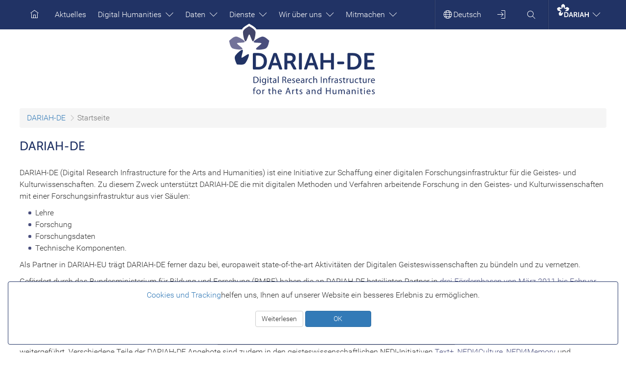

--- FILE ---
content_type: text/html;charset=UTF-8
request_url: https://de.dariah.eu/?kml1=http://www.ingrossaturbuecher.de/id/source/22081.kml&source1=1&minTime=-61604064000000&maxTime=-17319225600000&mapId=11&zoom=5&centerLon=1087195.6906753&centerLat=6400096.05085&connections=0
body_size: 12449
content:
<!DOCTYPE html> <html class="ltr" dir="ltr" lang="de-DE"> <head> <title>Startseite - DARIAH-DE</title> <meta content="initial-scale=1.0, width=device-width" name="viewport" /> <meta content="text/html; charset=UTF-8" http-equiv="content-type" /> <link href="https://de.dariah.eu/o/mentions-web/css/mentions.css" rel="stylesheet" type = "text/css" /> <link href="https://de.dariah.eu/o/dynamic-data-mapping-form-renderer/css/main.css" rel="stylesheet" type = "text/css" /> <link data-senna-track="temporary" href="https://de.dariah.eu/o/dariah-theme/images/favicon.ico" rel="Shortcut Icon" /> <link data-senna-track="temporary" href="https&#x3a;&#x2f;&#x2f;de&#x2e;dariah&#x2e;eu&#x3f;kml1&#x3d;http&#x3a;&#x2f;&#x2f;www&#x2e;ingrossaturbuecher&#x2e;de&#x2f;id&#x2f;source&#x2f;22081&#x2e;kml&#x26;source1&#x3d;1&#x26;minTime&#x3d;-61604064000000&#x26;maxTime&#x3d;-17319225600000&#x26;mapId&#x3d;11&#x26;zoom&#x3d;5&#x26;centerLon&#x3d;1087195&#x2e;6906753&#x26;centerLat&#x3d;6400096&#x2e;05085&#x26;connections&#x3d;0" rel="canonical" /> <link data-senna-track="temporary" href="https&#x3a;&#x2f;&#x2f;de&#x2e;dariah&#x2e;eu&#x3f;kml1&#x3d;http&#x3a;&#x2f;en&#x2f;&#x2f;www&#x2e;ingrossaturbuecher&#x2e;de&#x2f;id&#x2f;source&#x2f;22081&#x2e;kml&#x26;source1&#x3d;1&#x26;minTime&#x3d;-61604064000000&#x26;maxTime&#x3d;-17319225600000&#x26;mapId&#x3d;11&#x26;zoom&#x3d;5&#x26;centerLon&#x3d;1087195&#x2e;6906753&#x26;centerLat&#x3d;6400096&#x2e;05085&#x26;connections&#x3d;0" hreflang="en-US" rel="alternate" /> <link data-senna-track="temporary" href="https&#x3a;&#x2f;&#x2f;de&#x2e;dariah&#x2e;eu&#x3f;kml1&#x3d;http&#x3a;&#x2f;&#x2f;www&#x2e;ingrossaturbuecher&#x2e;de&#x2f;id&#x2f;source&#x2f;22081&#x2e;kml&#x26;source1&#x3d;1&#x26;minTime&#x3d;-61604064000000&#x26;maxTime&#x3d;-17319225600000&#x26;mapId&#x3d;11&#x26;zoom&#x3d;5&#x26;centerLon&#x3d;1087195&#x2e;6906753&#x26;centerLat&#x3d;6400096&#x2e;05085&#x26;connections&#x3d;0" hreflang="x-default" rel="alternate" /> <link data-senna-track="temporary" href="https&#x3a;&#x2f;&#x2f;de&#x2e;dariah&#x2e;eu&#x3f;kml1&#x3d;http&#x3a;&#x2f;&#x2f;www&#x2e;ingrossaturbuecher&#x2e;de&#x2f;id&#x2f;source&#x2f;22081&#x2e;kml&#x26;source1&#x3d;1&#x26;minTime&#x3d;-61604064000000&#x26;maxTime&#x3d;-17319225600000&#x26;mapId&#x3d;11&#x26;zoom&#x3d;5&#x26;centerLon&#x3d;1087195&#x2e;6906753&#x26;centerLat&#x3d;6400096&#x2e;05085&#x26;connections&#x3d;0" hreflang="de-DE" rel="alternate" /> <link class="lfr-css-file" data-senna-track="temporary" href="https&#x3a;&#x2f;&#x2f;de&#x2e;dariah&#x2e;eu&#x2f;o&#x2f;dariah-theme&#x2f;css&#x2f;aui&#x2e;css&#x3f;browserId&#x3d;other&#x26;themeId&#x3d;dariahtheme_WAR_dariahtheme&#x26;minifierType&#x3d;css&#x26;languageId&#x3d;de_DE&#x26;b&#x3d;7006&#x26;t&#x3d;1765450471559" id="liferayAUICSS" rel="stylesheet" type="text/css" /> <link data-senna-track="temporary" href="&#x2f;o&#x2f;frontend-css-web&#x2f;main&#x2e;css&#x3f;browserId&#x3d;other&#x26;themeId&#x3d;dariahtheme_WAR_dariahtheme&#x26;minifierType&#x3d;css&#x26;languageId&#x3d;de_DE&#x26;b&#x3d;7006&#x26;t&#x3d;1587043657456" id="liferayPortalCSS" rel="stylesheet" type="text/css" /> <link data-senna-track="temporary" href="&#x2f;combo&#x3f;browserId&#x3d;other&#x26;minifierType&#x3d;&#x26;themeId&#x3d;dariahtheme_WAR_dariahtheme&#x26;languageId&#x3d;de_DE&#x26;b&#x3d;7006&#x26;com_liferay_journal_content_web_portlet_JournalContentPortlet_INSTANCE_vXq79COIJ8Fs&#x3a;&#x25;2Fcss&#x25;2Fmain&#x2e;css&#x26;com_liferay_product_navigation_product_menu_web_portlet_ProductMenuPortlet&#x3a;&#x25;2Fcss&#x25;2Fmain&#x2e;css&#x26;it_smc_liferay_privacy_web_portlet_PrivacyPortlet&#x3a;&#x25;2Fcss&#x25;2Fmain&#x2e;css&#x26;t&#x3d;1640846652000" id="19d66a6f" rel="stylesheet" type="text/css" /> <script data-senna-track="temporary" type="text/javascript">var Liferay=Liferay||{};
Liferay.Browser={acceptsGzip:function(){return!0},getMajorVersion:function(){return 131},getRevision:function(){return"537.36"},getVersion:function(){return"131.0"},isAir:function(){return!1},isChrome:function(){return!0},isEdge:function(){return!1},isFirefox:function(){return!1},isGecko:function(){return!0},isIe:function(){return!1},isIphone:function(){return!1},isLinux:function(){return!1},isMac:function(){return!0},isMobile:function(){return!1},isMozilla:function(){return!1},isOpera:function(){return!1},
isRtf:function(){return!0},isSafari:function(){return!0},isSun:function(){return!1},isWebKit:function(){return!0},isWindows:function(){return!1}};Liferay.Data=Liferay.Data||{};Liferay.Data.ICONS_INLINE_SVG=!0;Liferay.Data.NAV_SELECTOR="#navigation";Liferay.Data.NAV_SELECTOR_MOBILE="#navigationCollapse";Liferay.Data.isCustomizationView=function(){return!1};Liferay.Data.notices=[null];
Liferay.PortletKeys={DOCUMENT_LIBRARY:"com_liferay_document_library_web_portlet_DLPortlet",DYNAMIC_DATA_MAPPING:"com_liferay_dynamic_data_mapping_web_portlet_DDMPortlet",ITEM_SELECTOR:"com_liferay_item_selector_web_portlet_ItemSelectorPortlet"};Liferay.PropsValues={JAVASCRIPT_SINGLE_PAGE_APPLICATION_TIMEOUT:0,NTLM_AUTH_ENABLED:!1,UPLOAD_SERVLET_REQUEST_IMPL_MAX_SIZE:524288E3};
Liferay.ThemeDisplay={getLayoutId:function(){return"1"},getLayoutRelativeControlPanelURL:function(){return"/group/guest/~/control_panel/manage"},getLayoutRelativeURL:function(){return"/web/guest/startseite"},getLayoutURL:function(){return"https://de.dariah.eu/web/guest/startseite"},getParentLayoutId:function(){return"0"},isControlPanel:function(){return!1},isPrivateLayout:function(){return"false"},isVirtualLayout:function(){return!1},getBCP47LanguageId:function(){return"de-DE"},getCDNBaseURL:function(){return"https://de.dariah.eu"},
getCDNDynamicResourcesHost:function(){return""},getCDNHost:function(){return""},getCompanyGroupId:function(){return"20151"},getCompanyId:function(){return"20115"},getDefaultLanguageId:function(){return"de_DE"},getDoAsUserIdEncoded:function(){return""},getLanguageId:function(){return"de_DE"},getParentGroupId:function(){return"20142"},getPathContext:function(){return""},getPathImage:function(){return"/image"},getPathJavaScript:function(){return"/o/frontend-js-web"},getPathMain:function(){return"/c"},
getPathThemeImages:function(){return"https://de.dariah.eu/o/dariah-theme/images"},getPathThemeRoot:function(){return"/o/dariah-theme"},getPlid:function(){return"20145"},getPortalURL:function(){return"https://de.dariah.eu"},getScopeGroupId:function(){return"20142"},getScopeGroupIdOrLiveGroupId:function(){return"20142"},getSessionId:function(){return""},getSiteAdminURL:function(){return"https://de.dariah.eu/group/guest/~/control_panel/manage?p_p_lifecycle\x3d0\x26p_p_state\x3dmaximized\x26p_p_mode\x3dview"},
getSiteGroupId:function(){return"20142"},getURLControlPanel:function(){return"/group/control_panel?refererPlid\x3d20145"},getURLHome:function(){return"https://de.dariah.eu/web/guest"},getUserId:function(){return"20119"},getUserName:function(){return""},isAddSessionIdToURL:function(){return!1},isFreeformLayout:function(){return!1},isImpersonated:function(){return!1},isSignedIn:function(){return!1},isStateExclusive:function(){return!1},isStateMaximized:function(){return!1},isStatePopUp:function(){return!1}};
var themeDisplay=Liferay.ThemeDisplay;
Liferay.AUI={getAvailableLangPath:function(){return"available_languages.jsp?browserId\x3dother\x26themeId\x3ddariahtheme_WAR_dariahtheme\x26colorSchemeId\x3d01\x26minifierType\x3djs\x26languageId\x3dde_DE\x26b\x3d7006\x26t\x3d1587043659291"},getCombine:function(){return!0},getComboPath:function(){return"/combo/?browserId\x3dother\x26minifierType\x3d\x26languageId\x3dde_DE\x26b\x3d7006\x26t\x3d1587043659291\x26"},getDateFormat:function(){return"%d/%m/%Y"},getEditorCKEditorPath:function(){return"/o/frontend-editor-ckeditor-web"},getFilter:function(){return"min"},
getFilterConfig:function(){var a=null;this.getCombine()||(a={replaceStr:".js"+this.getStaticResourceURLParams(),searchExp:"\\.js$"});return a},getJavaScriptRootPath:function(){return"/o/frontend-js-web"},getLangPath:function(){return"aui_lang.jsp?browserId\x3dother\x26themeId\x3ddariahtheme_WAR_dariahtheme\x26colorSchemeId\x3d01\x26minifierType\x3djs\x26languageId\x3dde_DE\x26b\x3d7006\x26t\x3d1587043659291"},getPortletRootPath:function(){return"/html/portlet"},getStaticResourceURLParams:function(){return"?browserId\x3dother\x26minifierType\x3d\x26languageId\x3dde_DE\x26b\x3d7006\x26t\x3d1587043659291"}};
Liferay.authToken="U8uiJ7qB";Liferay.currentURL="/?kml1\x3dhttp://www.ingrossaturbuecher.de/id/source/22081.kml\x26source1\x3d1\x26minTime\x3d-61604064000000\x26maxTime\x3d-17319225600000\x26mapId\x3d11\x26zoom\x3d5\x26centerLon\x3d1087195.6906753\x26centerLat\x3d6400096.05085\x26connections\x3d0";Liferay.currentURLEncoded="%2F%3Fkml1%3Dhttp%3A%2F%2Fwww.ingrossaturbuecher.de%2Fid%2Fsource%2F22081.kml%26source1%3D1%26minTime%3D-61604064000000%26maxTime%3D-17319225600000%26mapId%3D11%26zoom%3D5%26centerLon%3D1087195.6906753%26centerLat%3D6400096.05085%26connections%3D0";</script> <script src="/o/js_loader_modules?t=1765450471559" type="text/javascript"></script> <script src="/o/frontend-js-web/everything.jsp?browserId=other&amp;themeId=dariahtheme_WAR_dariahtheme&amp;colorSchemeId=01&amp;minifierType=js&amp;minifierBundleId=javascript.everything.files&amp;languageId=de_DE&amp;b=7006&amp;t=1587043659291" type="text/javascript"></script> <script src="/o/js_bundle_config?t=1765450471793" type="text/javascript"></script> <script data-senna-track="temporary" type="text/javascript"></script> <!-- Matomo --> <script>var _paq=window._paq=window._paq||[];_paq.push(["disableCookies"]);_paq.push(["trackPageView"]);_paq.push(["enableLinkTracking"]);(function(){_paq.push(["setTrackerUrl","https://matomo.gwdg.de/matomo.php"]);_paq.push(["setSiteId","416"]);var a=document,b=a.createElement("script"),a=a.getElementsByTagName("script")[0];b.async=!0;b.src="https://matomo.gwdg.de/matomo.js";a.parentNode.insertBefore(b,a)})();</script> <!-- End Matomo Code --> <link class="lfr-css-file" data-senna-track="temporary" href="https&#x3a;&#x2f;&#x2f;de&#x2e;dariah&#x2e;eu&#x2f;o&#x2f;dariah-theme&#x2f;css&#x2f;main&#x2e;css&#x3f;browserId&#x3d;other&#x26;themeId&#x3d;dariahtheme_WAR_dariahtheme&#x26;minifierType&#x3d;css&#x26;languageId&#x3d;de_DE&#x26;b&#x3d;7006&#x26;t&#x3d;1765450471559" id="liferayThemeCSS" rel="stylesheet" type="text/css" /> <style data-senna-track="temporary" type="text/css"></style> <script type="text/javascript">Liferay.Loader.require("frontend-js-spa-web/liferay/init.es",function(a){(function(){(function(){Liferay.SPA=Liferay.SPA||{};Liferay.SPA.cacheExpirationTime=-1;Liferay.SPA.clearScreensCache=!1;Liferay.SPA.excludedPaths=["/documents","/image"];Liferay.SPA.loginRedirect="";Liferay.SPA.requestTimeout=0;Liferay.SPA.userNotification={message:"It looks like this is taking longer than expected.",timeout:3E4,title:"Oops"};a.default.init(function(b){b.setPortletsBlacklist({com_liferay_site_navigation_directory_web_portlet_SitesDirectoryPortlet:!0,
com_liferay_nested_portlets_web_portlet_NestedPortletsPortlet:!0,com_liferay_login_web_portlet_LoginPortlet:!0,com_liferay_layout_admin_web_portlet_MyPagesPortlet:!0,com_liferay_login_web_portlet_FastLoginPortlet:!0});b.setValidStatusCodes([221,490,494,499,491,492,493,495,220])})})()})()},function(a){console.error(a)});</script><link data-senna-track="permanent" href="https://de.dariah.eu/combo?browserId=other&minifierType=css&languageId=de_DE&b=7006&t=1587043650073&/o/product-navigation-simulation-theme-contributor/css/simulation_panel.css&/o/product-navigation-product-menu-theme-contributor/product_navigation_product_menu.css&/o/product-navigation-control-menu-theme-contributor/product_navigation_control_menu.css" rel="stylesheet" type = "text/css" /> <script data-senna-track="permanent" src="https://de.dariah.eu/combo?browserId=other&minifierType=js&languageId=de_DE&b=7006&t=1587043650073&/o/product-navigation-control-menu-theme-contributor/product_navigation_control_menu.js" type = "text/javascript"></script> </head> <body class=" controls-visible yui3-skin-sam guest-site signed-out public-page site site "> <nav class="quick-access-nav" id="sqpz_quickAccessNav"> <h1 class="hide-accessible">Navigation</h1> <ul> <li><a href="#main-content">Zum Inhalt springen</a></li> </ul> </nav> <div id="wrapper" class="site_wrap"> <header class="header "> <div class="wrap"> <ul class="nav"> <button type="button" class="nav_toggle -main"> <svg class="icon"> <use xlink:href="#icon-menu"></use> </svg> Menü </button> <div class="nav_menu -main"> <ul class="nav_list -level-1"> <li class="nav_item -level-1 -home"> <a class="nav_link" href="https&#x3a;&#x2f;&#x2f;de&#x2e;dariah&#x2e;eu&#x2f;web&#x2f;guest&#x2f;startseite" title="Home" > <svg class="icon"> <use xlink:href="#icon-home"></use> </svg> <span class="sr-only">Startseite</span> </a> </li> <li class="nav_item -level-1 "> <a class="nav_link" href="https&#x3a;&#x2f;&#x2f;de&#x2e;dariah&#x2e;eu&#x2f;web&#x2f;guest&#x2f;aktuelles" title="" > Aktuelles </a> </li> <li class="nav_item -level-1 -has-children"> <a class="nav_link" href="javascript:" title="" > Digital Humanities <svg class="icon"> <use xlink:href="#icon-angle-down"></use> </svg> </a> <ul class="nav_list -level-2"> <li class="nav_item -level-2"> <a href="https&#x3a;&#x2f;&#x2f;de&#x2e;dariah&#x2e;eu&#x2f;web&#x2f;guest&#x2f;schulungs-&#x2f;lehrmaterialien" class="nav_link"> Schulungs-/Lehrmaterialien </a> </li> <li class="nav_item -level-2"> <a href="https&#x3a;&#x2f;&#x2f;de&#x2e;dariah&#x2e;eu&#x2f;web&#x2f;guest&#x2f;veranstaltungen" class="nav_link"> Veranstaltungen </a> </li> <li class="nav_item -level-2"> <a href="https&#x3a;&#x2f;&#x2f;de&#x2e;dariah&#x2e;eu&#x2f;web&#x2f;guest&#x2f;working-papers" class="nav_link"> Working Papers </a> </li> <li class="nav_item -level-2"> <a href="https&#x3a;&#x2f;&#x2f;de&#x2e;dariah&#x2e;eu&#x2f;web&#x2f;guest&#x2f;bibliographie" class="nav_link"> Bibliographie </a> </li> <li class="nav_item -level-2"> <a href="https&#x3a;&#x2f;&#x2f;de&#x2e;dariah&#x2e;eu&#x2f;web&#x2f;guest&#x2f;nachwuchsfoerderung" class="nav_link"> Nachwuchsförderung </a> </li> <li class="nav_item -level-2"> <a href="https&#x3a;&#x2f;&#x2f;de&#x2e;dariah&#x2e;eu&#x2f;web&#x2f;guest&#x2f;dh-studieren" class="nav_link"> Studienangebote </a> </li> <li class="nav_item -level-2"> <a href="https&#x3a;&#x2f;&#x2f;de&#x2e;dariah&#x2e;eu&#x2f;web&#x2f;guest&#x2f;wissenschaftliche-blogs1" class="nav_link"> Wissenschaftliche Blogs </a> </li> </ul> </li> <li class="nav_item -level-1 -has-children"> <a class="nav_link" href="javascript:" title="" > Daten <svg class="icon"> <use xlink:href="#icon-angle-down"></use> </svg> </a> <ul class="nav_list -level-2"> <li class="nav_item -level-2"> <a href="https&#x3a;&#x2f;&#x2f;de&#x2e;dariah&#x2e;eu&#x2f;web&#x2f;guest&#x2f;weiterfuhrende-informationen" class="nav_link"> Weiterführende Informationen </a> </li> </ul> </li> <li class="nav_item -level-1 -has-children"> <a class="nav_link" href="javascript:" title="" > Dienste <svg class="icon"> <use xlink:href="#icon-angle-down"></use> </svg> </a> <ul class="nav_list -level-2"> <li class="nav_item -level-2"> <a href="https&#x3a;&#x2f;&#x2f;de&#x2e;dariah&#x2e;eu&#x2f;web&#x2f;guest&#x2f;dienste-und-werkzeuge" class="nav_link"> Dienste und Werkzeuge </a> </li> <li class="nav_item -level-2"> <a href="https&#x3a;&#x2f;&#x2f;de&#x2e;dariah&#x2e;eu&#x2f;web&#x2f;guest&#x2f;support" class="nav_link"> Support </a> </li> <li class="nav_item -level-2"> <a href="https&#x3a;&#x2f;&#x2f;de&#x2e;dariah&#x2e;eu&#x2f;web&#x2f;guest&#x2f;aktuelle-benachrichtigungen" class="nav_link"> Aktuelle Benachrichtigungen </a> </li> <li class="nav_item -level-2"> <a href="https&#x3a;&#x2f;&#x2f;de&#x2e;dariah&#x2e;eu&#x2f;web&#x2f;guest&#x2f;lizenzen2" class="nav_link"> Lizenzen </a> </li> </ul> </li> <li class="nav_item -level-1 -has-children"> <a class="nav_link" href="javascript:" title="" > Wir über uns <svg class="icon"> <use xlink:href="#icon-angle-down"></use> </svg> </a> <ul class="nav_list -level-2"> <li class="nav_item -level-2"> <a href="https&#x3a;&#x2f;&#x2f;de&#x2e;dariah&#x2e;eu&#x2f;web&#x2f;guest&#x2f;dariah-de-in-kurze" class="nav_link"> DARIAH-DE in Kürze </a> </li> <li class="nav_item -level-2"> <a href="https&#x3a;&#x2f;&#x2f;de&#x2e;dariah&#x2e;eu&#x2f;web&#x2f;guest&#x2f;publikationen-und-pr&#x25;C3&#x25;A4sentationen" class="nav_link"> Publikationen und Präsentationen </a> </li> <li class="nav_item -level-2"> <a href="https&#x3a;&#x2f;&#x2f;de&#x2e;dariah&#x2e;eu&#x2f;web&#x2f;guest&#x2f;pressespiegel" class="nav_link"> Pressespiegel </a> </li> <li class="nav_item -level-2"> <a href="https&#x3a;&#x2f;&#x2f;de&#x2e;dariah&#x2e;eu&#x2f;web&#x2f;guest&#x2f;projektdokumentation" class="nav_link"> Projektdokumentation </a> </li> <li class="nav_item -level-2"> <a href="https&#x3a;&#x2f;&#x2f;de&#x2e;dariah&#x2e;eu&#x2f;web&#x2f;guest&#x2f;mission-statement" class="nav_link"> Mission Statement </a> </li> </ul> </li> <li class="nav_item -level-1 -has-children"> <a class="nav_link" href="javascript:" title="" > Mitmachen <svg class="icon"> <use xlink:href="#icon-angle-down"></use> </svg> </a> <ul class="nav_list -level-2"> <li class="nav_item -level-2"> <a href="https&#x3a;&#x2f;&#x2f;de&#x2e;dariah&#x2e;eu&#x2f;web&#x2f;guest&#x2f;kooperieren" class="nav_link"> Kooperieren </a> </li> <li class="nav_item -level-2"> <a href="https&#x3a;&#x2f;&#x2f;de&#x2e;dariah&#x2e;eu&#x2f;web&#x2f;guest&#x2f;partnerprojekte" class="nav_link"> Partnerprojekte </a> </li> <li class="nav_item -level-2"> <a href="https&#x3a;&#x2f;&#x2f;de&#x2e;dariah&#x2e;eu&#x2f;web&#x2f;guest&#x2f;kontakt1" class="nav_link"> Kontakt </a> </li> </ul> </li> </ul> </div> </nav> <svg xmlns="http://www.w3.org/2000/svg" class="hidden"> <symbol id="icon-menu" viewBox="0 0 17 17"> <path d="M16 3v2H1V3h15zM1 10h15V8H1v2zm0 5h15v-2H1v2z" /> </symbol> <symbol id="icon-home" viewBox="0 0 17 17"> <path d="M14 16h-3v-6H6v6H3V7H2v10h13V7h-1v9zm-7 0v-5h3v5H7zm9.796-9.527l-.592.807L8.5 1.62.796 7.278l-.592-.806L8.5.38l8.296 6.093z" /> </symbol> <symbol id="icon-angle-down" viewBox="0 0 17 17"> <path d="M16.354 5.075l-7.855 7.854L.646 5.075l.707-.707 7.145 7.146 7.148-7.147.708.708z" /> </symbol> <symbol id="icon-world" viewBox="0 0 17 17"> <path d="M8.516 0c-4.687 0-8.5 3.813-8.5 8.5s3.813 8.5 8.5 8.5 8.5-3.813 8.5-8.5S13.202 0 8.516 0zM1.041 9h2.937c.044 1.024.211 2.031.513 3H1.888a7.426 7.426 0 0 1-.847-3zm2.937-1H1.041a7.426 7.426 0 0 1 .847-3h2.6a11.76 11.76 0 0 0-.51 3zm1.569-3h5.896c.33.965.522 1.972.569 3H4.978c.046-1.028.239-2.035.569-3zm-.569 4h7.035a10.82 10.82 0 0 1-.572 3H5.55a10.783 10.783 0 0 1-.572-3zm8.035 0h2.978a7.426 7.426 0 0 1-.847 3H12.5c.302-.969.469-1.976.513-3zm0-1a11.76 11.76 0 0 0-.51-3h2.641c.48.906.775 1.923.847 3h-2.978zm1.489-4h-2.354a12.19 12.19 0 0 0-1.55-2.7A7.52 7.52 0 0 1 14.502 4zM9.074 1.028c.824.897 1.484 1.9 1.972 2.972H5.944a11.3 11.3 0 0 1 1.97-2.97c.199-.015.398-.03.602-.03.188 0 .373.015.558.028zm-2.691.285A12.163 12.163 0 0 0 4.843 4H2.529a7.518 7.518 0 0 1 3.854-2.687zM2.529 13h2.317c.391.951.915 1.851 1.547 2.689A7.51 7.51 0 0 1 2.529 13zm5.397 2.97A11.355 11.355 0 0 1 5.948 13h5.094a11.328 11.328 0 0 1-1.979 2.972c-.181.013-.363.028-.547.028-.2 0-.395-.015-.59-.03zm2.661-.267A12.176 12.176 0 0 0 12.144 13h2.358a7.518 7.518 0 0 1-3.915 2.703z" /> </symbol> <symbol id="icon-import" viewBox="0 0 17 17"> <path d="M8.5 13.677l-4.853-4.83.705-.709L8 11.769V.972h1v10.797l3.647-3.63.705.709L8.5 13.677zM16 9.03v6.47a.5.5 0 0 1-.5.5h-14a.5.5 0 0 1-.5-.5V9.025H0V15.5c0 .827.673 1.5 1.5 1.5h14c.827 0 1.5-.673 1.5-1.5V9.03h-1z" /> </symbol> <symbol id="icon-search" viewBox="0 0 17 17"> <path d="M16.604 15.868l-5.173-5.173A6.468 6.468 0 0 0 13 6.472c0-3.584-2.916-6.5-6.5-6.5a6.466 6.466 0 0 0-4.598 1.903A6.457 6.457 0 0 0 0 6.472c0 3.584 2.916 6.5 6.5 6.5a6.47 6.47 0 0 0 4.224-1.569l5.173 5.173.707-.708zM6.5 11.972a5.506 5.506 0 0 1-5.5-5.5 5.455 5.455 0 0 1 1.61-3.889A5.462 5.462 0 0 1 6.5.972c3.032 0 5.5 2.467 5.5 5.5 0 3.032-2.468 5.5-5.5 5.5z" /> </symbol> <symbol id="icon-angle-right" viewBox="0 0 17 17"> <path d="M13.207 8.472l-7.854 7.854-.707-.707 7.146-7.146-7.146-7.148.707-.707 7.854 7.854z" /> </symbol> <symbol id="icon-book" viewBox="0 0 17 17"> <path d="M16.592 1.152a17.77 17.77 0 0 0-2.981-.244c-2.105 0-3.828.366-5.125 1.088C6.968 1.231 5.222.844 3.29.844c-1.681 0-2.866.302-2.915.315L0 1.257l.001 13.906.624-.161c.011-.002 1.12-.283 2.665-.283 1.447 0 2.771.24 3.96.703v.828h2.5v-.856c1.281-.488 2.747-.611 3.86-.611 1.562 0 2.786.225 2.798.227l.592.11V1.229l-.408-.077zM1 13.907V2.049a12.77 12.77 0 0 1 2.29-.205c1.761 0 3.339.36 4.71 1.044v11.776c-1.403-.617-2.977-.945-4.71-.945-.969 0-1.773.101-2.29.188zm15 .031a18.844 18.844 0 0 0-2.39-.154c-1.848 0-3.381.298-4.61.855V2.866c1.422-.78 3.271-.958 4.61-.958 1.023 0 1.902.097 2.39.164v11.866z" /> </symbol> <symbol id="icon-comments" viewBox="0 0 17 17"> <path d="M17 1.5v7.969c0 .827-.673 1.5-1.5 1.5h-.508v-1h.508a.5.5 0 0 0 .5-.5V1.5a.5.5 0 0 0-.5-.5h-14a.5.5 0 0 0-.5.5v7.969a.5.5 0 0 0 .5.5H3v2.892l1.779-1.569.661.75L2 15.077v-4.108h-.5c-.827 0-1.5-.673-1.5-1.5V1.5C0 .673.673 0 1.5 0h14c.827 0 1.5.673 1.5 1.5zm-2.98 8.04v3.043c0 .827-.673 1.5-1.5 1.5h-.5v3.064l-3.667-3.064H7.5c-.827 0-1.5-.673-1.5-1.5V9.54c0-.827.673-1.5 1.5-1.5h5.02c.827 0 1.5.673 1.5 1.5zm-1 0a.5.5 0 0 0-.5-.5H7.5a.5.5 0 0 0-.5.5v3.043a.5.5 0 0 0 .5.5h1.217l2.303 1.926v-1.926h1.5a.5.5 0 0 0 .5-.5V9.54z" /> </symbol> <symbol id="icon-agenda" viewBox="0 0 17 17"> <path d="M14 2V0H1v17h13v-2h2V2h-2zM2 16V1h2v15H2zm11 0H5V1h8v15zm2-2h-1v-3h1v3zm0-4h-1V7h1v3zm-1-4V3h1v3h-1zM6 4h5v1H6V4zm0 2h4v1H6V6z" /> </symbol> <symbol id="icon-map-alt" viewBox="0 0 17 17"> <path d="M15 4v.069l-.013-.058-1.015.221C13.833 2.429 12.338 1 10.5 1 8.659 1 7.161 2.435 7.026 4.242L6 4.019V4H0v11h5.348l5.196 1.479L16 14.874V4h-1zm-4.5-2C11.879 2 13 3.122 13 4.5c0 1.806-1.719 4.209-2.5 5.207C9.719 8.709 8 6.306 8 4.5 8 3.122 9.121 2 10.5 2zM6 5.042l1.081.235c.412 2.269 2.406 4.788 2.919 5.406v4.602l-4-1.139V5.042zM1 5h4v9.017L1 14V5zm10 10.303v-4.621c.514-.619 2.513-3.145 2.921-5.416L15 5.032v9.094l-4 1.177zm.858-10.72c0-.749-.609-1.358-1.358-1.358a1.36 1.36 0 0 0 0 2.717 1.36 1.36 0 0 0 1.358-1.359zm-1.716 0a.358.358 0 1 1 .717 0 .358.358 0 0 1-.717 0z" /> </symbol> <symbol id="icon-server" viewBox="0 0 17 17"> <path d="M17 3.5C17 1.227 12.62 0 8.5 0S0 1.227 0 3.5c0 .149.024.318.08.5H0v9.5C0 15.773 4.38 17 8.5 17s8.5-1.227 8.5-3.5V4h-.08a1.71 1.71 0 0 0 .08-.5zM8.5 1C12.793 1 16 2.32 16 3.5c0 .398-.388.835-1.093 1.229C13.488 5.525 11.093 6 8.5 6s-4.988-.475-6.407-1.271C1.388 4.335 1 3.898 1 3.5 1 2.32 4.207 1 8.5 1zm0 15C4.207 16 1 14.68 1 13.5v-1.633c.175.135.367.271.604.403 1.562.874 4.14 1.396 6.896 1.396.345 0 .687-.008 1.023-.024 2.361-.111 4.505-.607 5.872-1.372l.001-.001c.236-.133.43-.268.604-.403V13.5c0 1.18-3.207 2.5-7.5 2.5zm6.407-4.603c-1.42.795-3.814 1.27-6.407 1.27-.324 0-.646-.008-.962-.022-2.214-.102-4.203-.552-5.445-1.247C1.389 11.002 1 10.565 1 10.167V8.533c.175.135.368.271.605.403 1.561.874 4.139 1.396 6.895 1.396s5.334-.522 6.895-1.396c.237-.132.43-.268.605-.403v1.634c0 .398-.389.835-1.093 1.23zm-.001-3.334c-1.419.795-3.813 1.27-6.406 1.27s-4.987-.475-6.406-1.27C1.389 7.669 1 7.231 1 6.833V5.199c.175.136.367.271.604.404C3.166 6.478 5.743 7 8.5 7s5.334-.522 6.896-1.397c.237-.133.429-.268.604-.404v1.634c0 .398-.389.836-1.094 1.23z" /> </symbol> <symbol id="icon-link" viewBox="0 0 17 17"> <path d="M12.983 6.94l-.938.938-.707-.707.938-.938c.975-.975.975-2.561 0-3.535s-2.561-.975-3.535 0L5.754 5.686c-.975.975-.975 2.561 0 3.535s2.561.975 3.535 0l.707.707c-.683.683-1.578 1.023-2.475 1.023s-1.792-.341-2.474-1.023a3.504 3.504 0 0 1 0-4.949l2.987-2.987a3.502 3.502 0 0 1 4.949 0 3.501 3.501 0 0 1 0 4.948zM6.042 8.034l-.13.129.705.709.131-.13c.975-.975 2.561-.975 3.535 0s.975 2.561 0 3.535L7.26 15.302c-.975.975-2.561.975-3.535 0s-.975-2.561 0-3.535l1.058-1.059-.707-.707-1.058 1.059a3.504 3.504 0 0 0 0 4.949c.683.683 1.578 1.023 2.475 1.023s1.792-.341 2.475-1.023l3.023-3.024a3.504 3.504 0 0 0 0-4.949 3.503 3.503 0 0 0-4.949-.002z" /> </symbol> </svg> <aside class="header_aside"> <div class="language"> <button type="button" class="language_toggle" title="Sprache wechseln"> <span class="language_label -large"> <svg class="icon"> <use xlink:href="#icon-world"></use> </svg> Deutsch </span> <span class="language_label -small">de</span> <span class="sr-only">Sprache wechseln</span> </button> <ul class="language_list"> <portlet-preferences></portlet-preferences> <div class="portlet-boundary portlet-boundary_com_liferay_site_navigation_language_web_portlet_SiteNavigationLanguagePortlet_ portlet-static portlet-static-end portlet-barebone portlet-language " id="p_p_id_com_liferay_site_navigation_language_web_portlet_SiteNavigationLanguagePortlet_" > <span id="p_com_liferay_site_navigation_language_web_portlet_SiteNavigationLanguagePortlet"></span> <section class="portlet" id="portlet_com_liferay_site_navigation_language_web_portlet_SiteNavigationLanguagePortlet"> <div class="portlet-content"> <h2 class="portlet-title-text">Sprachauswahl</h2> <div class=" portlet-content-container" > <div class="portlet-body"> <style> .language-entry-long-text { display: inline-block; padding: 0 0.5em; } </style> <a href="&#x2f;c&#x2f;portal&#x2f;update_language&#x3f;p_l_id&#x3d;20145&#x26;redirect&#x3d;&#x25;2F&#x25;3Fkml1&#x25;3Dhttp&#x25;3A&#x25;2F&#x25;2Fwww&#x2e;ingrossaturbuecher&#x2e;de&#x25;2Fid&#x25;2Fsource&#x25;2F22081&#x2e;kml&#x25;26source1&#x25;3D1&#x25;26minTime&#x25;3D-61604064000000&#x25;26maxTime&#x25;3D-17319225600000&#x25;26mapId&#x25;3D11&#x25;26zoom&#x25;3D5&#x25;26centerLon&#x25;3D1087195&#x2e;6906753&#x25;26centerLat&#x25;3D6400096&#x2e;05085&#x25;26connections&#x25;3D0&#x26;languageId&#x3d;en_US" class="language-entry-long-text" lang="en-US" >English</a><span class="language-entry-long-text" lang="de-DE" >Deutsch</span> </div> </div> </div> </section> </div> </ul> </div> <div class="account"> <a class="account_toggle -logged-out" href="https://de.dariah.eu/c/portal/login?p_l_id=20145" title="Anmelden"> <svg class="icon"> <use xlink:href="#icon-import"></use> </svg> <span class="sr-only">Anmelden</span> </a> </div> <div class="search"> <a class="search_toggle" href="javascript:" title="Suchen"> <svg class="icon"> <use xlink:href="#icon-search"></use> </svg> <span class="sr-only">Suchen</span> </a> <form class="search_form" action="search" role="search"> <label for="overlay-search-input" class="sr-only">Suchbegriff</label> <input type="text" id="overlay-search-input" class="search_input" name="s_query" maxlength="99" placeholder="Suchbegriff">
                        <button type="submit" class="search_submit">
                            <svg class="icon">
                                <use xlink:href="#icon-angle-right"></use>
                            </svg>
                            <span class="sr-only">Suchen</span>
                        </button>
                    </form>
                </div>
            </aside>

<nav class="nav -right">
    <button type="button" class="nav_toggle -portal">
        <img class="nav_logo -large" src="https://de.dariah.eu/o/dariah-theme/images/logos/dariah-logo-white.svg" alt="DARIAH Portal">
        <img class="nav_logo -small" src="https://de.dariah.eu/o/dariah-theme/images/logos/dariah-logo-white-small.svg" alt="DARIAH Portal">
        <svg class="icon">
            <use xlink:href="#icon-angle-down"></use>
        </svg>
    </button>
    <div class="nav_menu -portal">
        <ul id="home_dropdown_menu" class="nav_list -level-1 -portal"></ul>
    </div>
</nav>
        </div>

    </header>

<h1 class="logo">
    <a class="logo_link -large" href="/" title="Startseite">
        <img class="logo_logo -large" src="https://de.dariah.eu/o/dariah-theme/images/logos/dariah-de-logo-en.svg" alt="DARIAH-DE">
        <svg class="logo_logo -spike -large" xmlns="http://www.w3.org/2000/svg" width="518.74" height="246.549" viewBox="0 -12 518.74 246.549">
            <path d="M52.865 25.768c0-10.093 12.995-16.333 21.549-21.516 6.721 4.093 22.397 11.499 22.4 22.119.004 11.79-4.904 31.006-8.806 31.09-4.246.093-10.111-24.356-13.232-24.292-3.12.066-8.929 24.391-12.845 24.385-4.25-.006-9.066-20.801-9.066-31.786"></path>
        </svg>
    </a>
</h1>
    <main class="main" id="main-section" role="main">










































<div class="column-big frontend" id="main-content" role="main">
    <div class="portlet-layout custom-row">
        <div class="portlet-column-only" id="column-1">
            <div class="portlet-dropzone portlet-column-content portlet-column-content-only" id="layout-column_column-1">













































	

	<div class="portlet-boundary portlet-boundary_com_liferay_site_navigation_breadcrumb_web_portlet_SiteNavigationBreadcrumbPortlet_  portlet-static portlet-static-end portlet-barebone portlet-breadcrumb " id="p_p_id_com_liferay_site_navigation_breadcrumb_web_portlet_SiteNavigationBreadcrumbPortlet_INSTANCE_e2ajydSzPWo0_" >
		<span id="p_com_liferay_site_navigation_breadcrumb_web_portlet_SiteNavigationBreadcrumbPortlet_INSTANCE_e2ajydSzPWo0"></span>



	

		

			
				
					












































	

		

		
<section class="portlet" id="portlet_com_liferay_site_navigation_breadcrumb_web_portlet_SiteNavigationBreadcrumbPortlet_INSTANCE_e2ajydSzPWo0">


	<div class="portlet-content">

		<h2 class="portlet-title-text">Breadcrumbnavigation</h2>

		
			<div class=" portlet-content-container" >
				


	<div class="portlet-body">



	
		
			
				
					























































	

				

				
					
						


	

		

































































<div id="_com_liferay_site_navigation_breadcrumb_web_portlet_SiteNavigationBreadcrumbPortlet_INSTANCE_e2ajydSzPWo0_breadcrumbs-defaultScreen">
	

		

			<ul class="breadcrumb breadcrumb-horizontal">


			<li class="">
					<a

						href="/web/guest"

					>

				DARIAH-DE

					</a>
			</li>

			<li class="active">

				Startseite

			</li>
	</ul>

	
</div>

	
	
					
				
			
		
	
	


	</div>

			</div>
		
	</div>
</section>

		
	

				
				

		

	







	</div>


















































	

	<div class="portlet-boundary portlet-boundary_com_liferay_journal_content_web_portlet_JournalContentPortlet_  portlet-static portlet-static-end portlet-barebone portlet-journal-content " id="p_p_id_com_liferay_journal_content_web_portlet_JournalContentPortlet_INSTANCE_vXq79COIJ8Fs_" >
		<span id="p_com_liferay_journal_content_web_portlet_JournalContentPortlet_INSTANCE_vXq79COIJ8Fs"></span>



	

		

			
				
					












































	

		

		
<section class="portlet" id="portlet_com_liferay_journal_content_web_portlet_JournalContentPortlet_INSTANCE_vXq79COIJ8Fs">


	<div class="portlet-content">

		<h2 class="portlet-title-text">Das ist DARIAH-DE</h2>

		
			<div class=" portlet-content-container" >
				


	<div class="portlet-body">



	
		
			
				
					























































	

				

				
					
						


	

		


































	
		
			
				
					
						<div class="text-right user-tool-asset-addon-entries">
							
						</div>

						<div class="pull-right visible-interaction">
							
								

								

								
							
						</div>

						<div class="journal-content-article">
							<h1>DARIAH-DE</h1>

<p>DARIAH-DE (Digital Research Infrastructure for the Arts and Humanities) ist eine Initiative zur Schaffung einer digitalen Forschungsinfrastruktur für die Geistes- und Kulturwissenschaften. Zu diesem Zweck unterstützt DARIAH-DE die mit digitalen Methoden und Verfahren arbeitende Forschung in den Geistes- und Kulturwissenschaften mit einer Forschungsinfrastruktur aus vier Säulen:</p>

<ul>
	<li>
	<p>Lehre</p>
	</li>
	<li>
	<p>Forschung</p>
	</li>
	<li>
	<p>Forschungsdaten</p>
	</li>
	<li>
	<p>Technische Komponenten.</p>
	</li>
</ul>

<p>Als Partner in DARIAH-EU trägt DARIAH-DE ferner dazu bei, europaweit state-of-the-art Aktivitäten der Digitalen Geisteswissenschaften zu bündeln und zu vernetzen.</p>

<p>Gefördert durch das Bundesministerium für Bildung und Forschung (BMBF) haben die an DARIAH-DE beteiligten Partner in <a href="https://de.dariah.eu/web/guest/dariah-de-iii-laufzeit-03/16-02/19-" target="">drei Förderphasen von März 2011 bis Februar 2019</a> eine digitale und verteilte Forschungsinfrastruktur mit diversen Diensten für die digital forschenden Geistes- und Kulturwissenschaften aufgebaut. <a href="https://de.dariah.eu/web/guest/dariah-de-betriebskooperation">16 nationale Partner</a>&nbsp;sowie weitere <a href="https://de.dariah.eu/web/guest/memorandum-of-understanding-partner" target="">Memorandum of Understanding-Partner</a> haben die der Infrastruktur zugrundeliegenden Basisdienste im Rahmen der DARIAH-DE Betriebskooperation (März 2019 bis Februar 2021) in den nachhaltigen Dauerbetrieb überführt. Die Betriebskooperation war ein integraler Bestandteil des BMBF geförderten Verbundprojekts <a href="https://www.clariah.de/" target="">CLARIAH-DE</a> (März 2019 bis September 2021), das die unterschiedlichen Dienste der beiden Initiativen CLARIN-D und DARIAH-DE zu einer gemeinsamen digitalen Infrastruktur zusammenführte. DARIAH-DE wird im Verein <a href="https://forschungsinfrastrukturen.de/doku.php/start" target="_blank">„Geistes- und kulturwissenschaftliche Forschungsinfrastrukturen e.V.“</a> als Transformation des TextGrid e.V. weitergeführt. Verschiedene Teile der DARIAH-DE Angebote sind zudem in den geisteswissenschaftlichen NFDI-Initiativen <a href="https://www.text-plus.org/" target="_blank">Text+</a>, <a href="https://nfdi4culture.de/" target="_blank">NFDI4Culture</a>, <a href="https://4memory.de/" target="_blank">NFDI4Memory </a>und <a href="https://www.nfdi4objects.net/ " target="_blank">NFDI4Objects </a>verankert.</p>

<p><b>Koordination des Betriebs</b></p>

<ul>
	<li><a href="https://de.dariah.eu/web/guest/kontakt1" target="_blank">DARIAH-DE Coordination Office</a></li>
</ul>

<p><img src="/documents/20142/34418/2022-12-21-DARIAH-CLARIAH-Verein-MoU-dt-v1-transp.png/c874e8de-bb4c-dccc-a450-258cc23f2f99?t=1681972310745" style="height: auto; width: 925px;" /></p> </div> <div class="content-metadata-asset-addon-entries"> </div> </div> </div> </div> </section> </div> </div> </div> </div> </div> <div class="portlet-boundary portlet-boundary_it_smc_liferay_privacy_web_portlet_PrivacyPortlet_ portlet-static portlet-static-end portlet-barebone smc-privacy-portlet " id="p_p_id_it_smc_liferay_privacy_web_portlet_PrivacyPortlet_" > <span id="p_it_smc_liferay_privacy_web_portlet_PrivacyPortlet"></span> <div class="alert alert-info text-center privacy-info-message" id="_it_smc_liferay_privacy_web_portlet_PrivacyPortlet_privacy-info-message"> <div class="journal-content-article"> <p><a href="/datenschutz">Cookies und Tracking</a><span>helfen uns, Ihnen auf unserer Website ein besseres Erlebnis zu ermöglichen.</span></p> </div> <div class="button-holder " > <a class="btn btn-default" href="https&#x3a;&#x2f;&#x2f;de&#x2e;dariah&#x2e;eu&#x2f;web&#x2f;guest&#x2f;startseite&#x3f;p_p_id&#x3d;it_smc_liferay_privacy_web_portlet_PrivacyPortlet&#x26;p_p_lifecycle&#x3d;0&#x26;p_p_state&#x3d;maximized&#x26;p_p_mode&#x3d;view&#x26;_it_smc_liferay_privacy_web_portlet_PrivacyPortlet_jspPage&#x3d;&#x25;2Fdisplay&#x25;2Fview_privacy_policy&#x2e;jsp" id="_it_smc_liferay_privacy_web_portlet_PrivacyPortlet_readMore" data-href="https&#x3a;&#x2f;&#x2f;de&#x2e;dariah&#x2e;eu&#x2f;web&#x2f;guest&#x2f;startseite&#x3f;p_p_id&#x3d;it_smc_liferay_privacy_web_portlet_PrivacyPortlet&#x26;p_p_lifecycle&#x3d;0&#x26;p_p_state&#x3d;pop_up&#x26;p_p_mode&#x3d;view&#x26;_it_smc_liferay_privacy_web_portlet_PrivacyPortlet_jspPage&#x3d;&#x25;2Fdisplay&#x25;2Fview_privacy_policy&#x2e;jsp" data-title="Datenschutzhinweis" > <span class="lfr-btn-label">Weiterlesen</span> </a> <button class="btn btn-primary btn-default" id="_it_smc_liferay_privacy_web_portlet_PrivacyPortlet_okButton" name="_it_smc_liferay_privacy_web_portlet_PrivacyPortlet_okButton" type="button" > <span class="lfr-btn-label">OK</span> </button> </div> </div> <script type="text/javascript">AUI().use("cookie","liferay-util-window","aui-base",function(b){(function(){function g(){c.ancestor(".smc-privacy-portlet").hide();var a=new Date,d=new Date;d.setTime(a.getTime()+2592E6);d.toGMTString();cookieName="PRIVACY_READ201421587054533792";cookieValue=a.getTime();document.cookie=cookieName+"\x3d"+escape(cookieValue)+";expires\x3d"+d.toGMTString();e.removeClass("wrapper-for-privacy-portlet")}var f=b.one("#_it_smc_liferay_privacy_web_portlet_PrivacyPortlet_okButton"),h=b.one("#_it_smc_liferay_privacy_web_portlet_PrivacyPortlet_readMore");
f.on("click",function(a){g();a.halt()});h.on("click",function(a){a.metaKey||a.ctrlKey||Liferay.Util.openInDialog(a)});var e=b.one("#wrapper"),c=b.one("#_it_smc_liferay_privacy_web_portlet_PrivacyPortlet_privacy-info-message");e&&e.addClass("wrapper-for-privacy-portlet");if(c&&(f=c.one(".hide-strip-privacy-info-message")))f.on("click",g)})()});</script> </div> <form action="#" id="hrefFm" method="post" name="hrefFm"><span></span></form> </main> <footer class="footer" id="footer" role="contentinfo"> <div class="wrap "> <div class="footer_left"> <div> <p> <a href="/impressum">Impressum</a> <a href="/datenschutz">Datenschutz</a> <a href="/kontakt">Kontakt</a> <a href="/sitemap">Sitemap</a> </p> </div> <div> <p> Alle Inhalte dieser Seite unterliegen der <a href="https://creativecommons.org/licenses/by/4.0/">CC-BY-4.0-Lizenz</a>, sofern nicht anders gekennzeichnet. </p> </div> <p> <a href=""> DARIAH-DE <br> <small>Digitale Forschungsinfrastruktur für die Geistes- und Kulturwissenschaften</small> </a> </p> </div> <div class="footer_right"> <p> <a href="https://www.dariah.eu/"> <img alt="Gefördert vom Bundesministerium für Bildung und Forschung" src="https://de.dariah.eu/o/dariah-theme/images/logos/dariah-eu-logo-baseline.png" height="108"> </a> </p> <!--<p> <small style="display: block;">FÖRDERKENNZEICHEN</small> <small>01UG1610A BIS J</small> </p>--> </div> </div> </footer> </div> <script type="text/javascript">Liferay.BrowserSelectors.run();</script> <script type="text/javascript">Liferay.currentURL="/?kml1\x3dhttp://www.ingrossaturbuecher.de/id/source/22081.kml\x26source1\x3d1\x26minTime\x3d-61604064000000\x26maxTime\x3d-17319225600000\x26mapId\x3d11\x26zoom\x3d5\x26centerLon\x3d1087195.6906753\x26centerLat\x3d6400096.05085\x26connections\x3d0";Liferay.currentURLEncoded="%2F%3Fkml1%3Dhttp%3A%2F%2Fwww.ingrossaturbuecher.de%2Fid%2Fsource%2F22081.kml%26source1%3D1%26minTime%3D-61604064000000%26maxTime%3D-17319225600000%26mapId%3D11%26zoom%3D5%26centerLon%3D1087195.6906753%26centerLat%3D6400096.05085%26connections%3D0";</script> <script type="text/javascript"></script> <script type="text/javascript">Liferay.Data.ICONS_INLINE_SVG&&svg4everybody({attributeName:"data-href",polyfill:!0});Liferay.Portlet.register("com_liferay_journal_content_web_portlet_JournalContentPortlet_INSTANCE_vXq79COIJ8Fs");
Liferay.Portlet.onLoad({canEditTitle:!1,columnPos:1,isStatic:"end",namespacedId:"p_p_id_com_liferay_journal_content_web_portlet_JournalContentPortlet_INSTANCE_vXq79COIJ8Fs_",portletId:"com_liferay_journal_content_web_portlet_JournalContentPortlet_INSTANCE_vXq79COIJ8Fs",refreshURL:"/c/portal/render_portlet?p_l_id\x3d20145\x26p_p_id\x3dcom_liferay_journal_content_web_portlet_JournalContentPortlet_INSTANCE_vXq79COIJ8Fs\x26p_p_lifecycle\x3d0\x26p_t_lifecycle\x3d0\x26p_p_state\x3dnormal\x26p_p_mode\x3dview\x26p_p_col_id\x3dcolumn-1\x26p_p_col_pos\x3d1\x26p_p_col_count\x3d2\x26p_p_isolated\x3d1\x26currentURL\x3d%2F%3Fkml1%3Dhttp%3A%2F%2Fwww.ingrossaturbuecher.de%2Fid%2Fsource%2F22081.kml%26source1%3D1%26minTime%3D-61604064000000%26maxTime%3D-17319225600000%26mapId%3D11%26zoom%3D5%26centerLon%3D1087195.6906753%26centerLat%3D6400096.05085%26connections%3D0",refreshURLData:{}});
Liferay.Portlet.register("com_liferay_site_navigation_language_web_portlet_SiteNavigationLanguagePortlet");
Liferay.Portlet.onLoad({canEditTitle:!1,columnPos:0,isStatic:"end",namespacedId:"p_p_id_com_liferay_site_navigation_language_web_portlet_SiteNavigationLanguagePortlet_",portletId:"com_liferay_site_navigation_language_web_portlet_SiteNavigationLanguagePortlet",refreshURL:"/c/portal/render_portlet?p_l_id\x3d20145\x26p_p_id\x3dcom_liferay_site_navigation_language_web_portlet_SiteNavigationLanguagePortlet\x26p_p_lifecycle\x3d0\x26p_t_lifecycle\x3d0\x26p_p_state\x3dnormal\x26p_p_mode\x3dview\x26p_p_col_id\x3dnull\x26p_p_col_pos\x3dnull\x26p_p_col_count\x3dnull\x26p_p_static\x3d1\x26p_p_isolated\x3d1\x26currentURL\x3d%2F%3Fkml1%3Dhttp%3A%2F%2Fwww.ingrossaturbuecher.de%2Fid%2Fsource%2F22081.kml%26source1%3D1%26minTime%3D-61604064000000%26maxTime%3D-17319225600000%26mapId%3D11%26zoom%3D5%26centerLon%3D1087195.6906753%26centerLat%3D6400096.05085%26connections%3D0\x26settingsScope\x3dportletInstance",refreshURLData:{maxTime:["-17319225600000"],
kml1:["http://www.ingrossaturbuecher.de/id/source/22081.kml"],minTime:["-61604064000000"],centerLon:["1087195.6906753"],source1:["1"],zoom:["5"],mapId:["11"],centerLat:["6400096.05085"],connections:["0"]}});Liferay.Portlet.register("com_liferay_site_navigation_breadcrumb_web_portlet_SiteNavigationBreadcrumbPortlet_INSTANCE_e2ajydSzPWo0");
Liferay.Portlet.onLoad({canEditTitle:!1,columnPos:0,isStatic:"end",namespacedId:"p_p_id_com_liferay_site_navigation_breadcrumb_web_portlet_SiteNavigationBreadcrumbPortlet_INSTANCE_e2ajydSzPWo0_",portletId:"com_liferay_site_navigation_breadcrumb_web_portlet_SiteNavigationBreadcrumbPortlet_INSTANCE_e2ajydSzPWo0",refreshURL:"/c/portal/render_portlet?p_l_id\x3d20145\x26p_p_id\x3dcom_liferay_site_navigation_breadcrumb_web_portlet_SiteNavigationBreadcrumbPortlet_INSTANCE_e2ajydSzPWo0\x26p_p_lifecycle\x3d0\x26p_t_lifecycle\x3d0\x26p_p_state\x3dnormal\x26p_p_mode\x3dview\x26p_p_col_id\x3dcolumn-1\x26p_p_col_pos\x3d0\x26p_p_col_count\x3d2\x26p_p_isolated\x3d1\x26currentURL\x3d%2F%3Fkml1%3Dhttp%3A%2F%2Fwww.ingrossaturbuecher.de%2Fid%2Fsource%2F22081.kml%26source1%3D1%26minTime%3D-61604064000000%26maxTime%3D-17319225600000%26mapId%3D11%26zoom%3D5%26centerLon%3D1087195.6906753%26centerLat%3D6400096.05085%26connections%3D0",
refreshURLData:{}});Liferay.Portlet.register("it_smc_liferay_privacy_web_portlet_PrivacyPortlet");
Liferay.Portlet.onLoad({canEditTitle:!1,columnPos:0,isStatic:"end",namespacedId:"p_p_id_it_smc_liferay_privacy_web_portlet_PrivacyPortlet_",portletId:"it_smc_liferay_privacy_web_portlet_PrivacyPortlet",refreshURL:"/c/portal/render_portlet?p_l_id\x3d20145\x26p_p_id\x3dit_smc_liferay_privacy_web_portlet_PrivacyPortlet\x26p_p_lifecycle\x3d0\x26p_t_lifecycle\x3d0\x26p_p_state\x3dnormal\x26p_p_mode\x3dview\x26p_p_col_id\x3dnull\x26p_p_col_pos\x3dnull\x26p_p_col_count\x3dnull\x26p_p_static\x3d1\x26p_p_isolated\x3d1\x26currentURL\x3d%2F%3Fkml1%3Dhttp%3A%2F%2Fwww.ingrossaturbuecher.de%2Fid%2Fsource%2F22081.kml%26source1%3D1%26minTime%3D-61604064000000%26maxTime%3D-17319225600000%26mapId%3D11%26zoom%3D5%26centerLon%3D1087195.6906753%26centerLat%3D6400096.05085%26connections%3D0\x26settingsScope\x3dportletInstance",refreshURLData:{maxTime:["-17319225600000"],
kml1:["http://www.ingrossaturbuecher.de/id/source/22081.kml"],minTime:["-61604064000000"],centerLon:["1087195.6906753"],source1:["1"],zoom:["5"],mapId:["11"],centerLat:["6400096.05085"],connections:["0"]}});
AUI().use("aui-tooltip","liferay-menu","liferay-notice","aui-base","liferay-session","liferay-poller",function(b){b.UA.mobile&&Liferay.Util.addInputCancel();(function(){if(!Liferay.Data.LFR_PORTAL_TOOLTIP){var a=["mouseenter","MSPointerDown","touchstart"];b.UA.ios&&(a=["touchstart"]);Liferay.Data.LFR_PORTAL_TOOLTIP=new b.TooltipDelegate({constrain:!0,opacity:1,trigger:".lfr-portal-tooltip",triggerHideEvent:["click","mouseleave","MSPointerUp","touchend"],triggerShowEvent:a,visible:!1,zIndex:Liferay.zIndex.TOOLTIP})}})();
(function(){new Liferay.Menu;for(var a=Liferay.Data.notices,c=1;c<a.length;c++)new Liferay.Notice(a[c])})();Liferay.Session=new Liferay.SessionBase({autoExtend:!0,redirectOnExpire:!1,redirectUrl:"https://de.dariah.eu/web/guest",sessionLength:1800,warningLength:0})});</script> <script src="https://de.dariah.eu/o/dariah-theme/js/main.js?browserId=other&amp;minifierType=js&amp;languageId=de_DE&amp;b=7006&amp;t=1765450471559" type="text/javascript"></script> <script type="text/javascript">AUI().use("aui-base",function(b){var a=window.frameElement;a&&"simulationDeviceIframe"===a.getAttribute("id")&&b.getBody().addClass("lfr-has-simulation-panel")});</script><script>var PATH_PORTLET_CONFIGURATION_CSS_WEB="/o/portlet-configuration-css-web";AUI().applyConfig({groups:{portlet_css:{base:PATH_PORTLET_CONFIGURATION_CSS_WEB+"/js/",modules:{"liferay-look-and-feel":{path:"look_and_feel.js",requires:"aui-color-picker-popover aui-io-plugin-deprecated aui-io-request aui-tabview liferay-portlet-url liferay-util-window liferay-widget-zindex".split(" ")}},root:PATH_PORTLET_CONFIGURATION_CSS_WEB+"/js/"}}});
Liferay.provide(Liferay.Portlet,"loadCSSEditor",function(a,b,c,d){Liferay.PortletCSS.init(a,b,c,d)},["liferay-look-and-feel"]);</script> <script type="text/javascript" src="https://de.dariah.eu/o/dariah-theme/js/script.js"></script> <script type="text/javascript" src="https://de.dariah.eu/o/dariah-theme/js/globalmenue.js"></script> <script type="text/javascript" src="https://de.dariah.eu/o/dariah-theme/js/functions.js"></script> <script type="text/javascript" src="https://de.dariah.eu/o/dariah-theme/js/input-override.js"></script> <script type="text/javascript">function autorun(){var a=new URL(window.location.href);a.searchParams.get("s_query")&&(document.getElementById("_com_liferay_portal_search_web_portlet_SearchPortlet_keywords").value=a.searchParams.get("s_query"),_com_liferay_portal_search_web_portlet_SearchPortlet_search())}window.addEventListener?window.addEventListener("load",autorun,!1):window.attachEvent?window.attachEvent("onload",autorun):window.onload=autorun;</script> </body> </html> 

--- FILE ---
content_type: text/javascript
request_url: https://de.dariah.eu/o/dariah-theme/js/input-override.js
body_size: 199
content:
;(function () {
	$(".frontend FORM").on("click", "INPUT", function(){
		if(this.checked){
			$(this).parent().addClass("checked");
		} else {
			$(this).parent().removeClass("checked");
		}
	});
})()

--- FILE ---
content_type: text/javascript
request_url: https://de.dariah.eu/o/dariah-theme/js/globalmenue.js
body_size: 2861
content:
// load global menu JSON and re-populate the global navigation menu
// Copyright 2016 SUB Goettingen
// Author Markus Matoni, Carsten Thiel, Ubbo Veentjer
//
$.getJSON( 'https://res.de.dariah.eu/globalmenu/menu.json', function( data ) {

    // replace the existing menu with an empty one
    $( 'ul#home_dropdown_menu' ).replaceWith( '<ul id="home_dropdown_menu" class="nav_list -level-2 -portal"></ul>' );

    var liFromArrayItem = function (arrayItem) {
        // create an empty li
        var myObject = document.createElement('li');
        var linkTarget, tabIndexString, classString;
        if ('divider' in arrayItem) {
            // make it a divider
            $(myObject).addClass('divider');
        } else {
            // check whether there is a link and not a submenu
            if ('link' in arrayItem && !('submenu' in arrayItem)) {
                linkTarget = arrayItem['link'];
                tabIndexString = '';
                classString = 'class="navtarget"';
            } else {
                linkTarget = '#';
                tabIndexString = 'tabindex="-1"';
                classString = 'class="firstlevel-link"';
            }
            // add the link inside
            $(myObject).html('<a '+ tabIndexString +' href="' + linkTarget + '" '+classString+'>' + arrayItem['title'] + '</a>');
            // if the li has a submenu, add another ul
            if ('submenu' in arrayItem) {
                $(myObject).addClass('globalnav-item');
                var newsubmenu = document.createElement('ul');
                $(newsubmenu).addClass('');
                // for each cild, recurse!
                $.each(arrayItem['submenu'], function (arrayId, arrayItem) {
                    $(newsubmenu).append(liFromArrayItem(arrayItem));
                });
                $(myObject).append(newsubmenu);
            }
        }
        return myObject;
    };

    // loop through the outer array and append childs to the new ul from above
    $.each( data['menu'], function( arrayId, arrayItem ) {
        $( 'ul#home_dropdown_menu' ).append( liFromArrayItem(arrayItem) );
    });

}).fail(function() {
    console.log( 'Error loading menu JSON!' );
});


// submenu workaround for mobiles.
$(function() {
    $('.navbar-dariah').on('touchstart click tap', 'li.dariah-dropdown-submenu > a', function(e) {
        e.preventDefault(); // do not aktivate links
        e.stopPropagation(); // do not propagate event to top eventHandlers

        //close other submenus
        $('li.dariah-dropdown-submenu').each(function( index ){
            $(this).removeClass('open');
        });

        $(this).parent('li').toggleClass('open');
    });

    $('.navbar-dariah').on('touchstart click tap', 'a.navtarget', function(e) {
        e.stopPropagation(); // do not propagate event to top eventHandlers
    });
});


--- FILE ---
content_type: image/svg+xml
request_url: https://de.dariah.eu/o/dariah-theme/images/logos/dariah-de-logo-en.svg
body_size: 19688
content:
<svg xmlns="http://www.w3.org/2000/svg" width="518.74" height="246.549" viewBox="0 0 518.74 246.549"><g fill="#213365"><path d="M89.478 181.41a36.537 36.537 0 0 1 6.004-.488c4.061 0 6.946.977 8.861 2.728 1.979 1.785 3.117 4.32 3.117 7.86 0 3.568-1.138 6.49-3.148 8.499-2.078 2.046-5.451 3.148-9.706 3.148-2.045 0-3.701-.095-5.127-.257v-21.49zm2.826 19.349c.712.099 1.75.13 2.854.13 6.071 0 9.318-3.378 9.318-9.284.032-5.163-2.89-8.442-8.865-8.442-1.459 0-2.563.13-3.306.294v17.302zM114.875 182.838c0 .976-.682 1.757-1.82 1.757-1.039 0-1.721-.781-1.721-1.757 0-.973.713-1.785 1.789-1.785 1.037 0 1.752.781 1.752 1.785zm-3.185 20.13v-15.713h2.858v15.713h-2.858zM133.414 200.659c0 3.636-.75 5.813-2.242 7.208-1.558 1.395-3.766 1.88-5.749 1.88-1.88 0-3.957-.453-5.225-1.297l.714-2.207c1.039.682 2.664 1.268 4.615 1.268 2.918 0 5.059-1.527 5.059-5.519v-1.722h-.065c-.84 1.459-2.56 2.629-4.994 2.629-3.902 0-6.692-3.31-6.692-7.661 0-5.324 3.473-8.31 7.113-8.31 2.726 0 4.188 1.398 4.899 2.692h.064l.1-2.366h2.532c-.099 1.102-.129 2.398-.129 4.286v9.119zm-2.859-7.208c0-.482-.033-.904-.159-1.264-.522-1.685-1.887-3.049-3.997-3.049-2.728 0-4.67 2.302-4.67 5.94 0 3.083 1.586 5.646 4.639 5.646 1.783 0 3.377-1.103 3.96-2.917.163-.489.227-1.04.227-1.528v-2.828zM141.798 182.838c0 .976-.682 1.757-1.815 1.757-1.04 0-1.722-.781-1.722-1.757 0-.973.714-1.785 1.785-1.785 1.037 0 1.752.781 1.752 1.785zm-3.18 20.13v-15.713h2.854v15.713h-2.854zM150.338 183.489v3.766h4.092v2.176h-4.092v8.469c0 1.951.556 3.054 2.146 3.054.779 0 1.231-.064 1.653-.194l.135 2.175c-.557.192-1.433.39-2.539.39-1.328 0-2.402-.456-3.081-1.207-.781-.872-1.107-2.267-1.107-4.119v-8.568h-2.433v-2.176h2.433v-2.922l2.793-.844zM169.371 199.2c0 1.364.063 2.697.229 3.768h-2.569l-.225-1.983h-.101c-.872 1.234-2.562 2.34-4.801 2.34-3.184 0-4.807-2.245-4.807-4.514 0-3.798 3.375-5.874 9.45-5.842v-.326c0-1.269-.357-3.636-3.573-3.603-1.496 0-3.017.425-4.124 1.168l-.646-1.914c1.296-.814 3.21-1.365 5.195-1.365 4.8 0 5.971 3.279 5.971 6.396v5.875zm-2.761-4.254c-3.116-.062-6.653.489-6.653 3.542 0 1.878 1.229 2.728 2.662 2.728 2.078 0 3.404-1.301 3.865-2.633.094-.325.126-.65.126-.907v-2.73zM174.667 179.916h2.858v23.052h-2.858v-23.052zM190.685 181.379c1.427-.258 3.503-.458 5.416-.458 3.02 0 5.003.586 6.332 1.785 1.074.977 1.72 2.472 1.72 4.188 0 2.858-1.821 4.772-4.087 5.554v.099c1.651.579 2.659 2.142 3.179 4.414.712 3.048 1.232 5.157 1.688 6.007h-2.926c-.357-.65-.84-2.502-1.428-5.227-.65-3.021-1.848-4.155-4.412-4.255h-2.66v9.481h-2.822v-21.588zm2.822 9.963h2.886c3.021 0 4.932-1.653 4.932-4.155 0-2.822-2.041-4.056-5.027-4.056-1.365 0-2.307.1-2.791.226v7.985zM210.461 195.628c.062 3.867 2.497 5.452 5.388 5.452 2.046 0 3.31-.356 4.348-.809l.521 2.047c-1.003.451-2.76 1.007-5.261 1.007-4.834 0-7.724-3.215-7.724-7.954 0-4.742 2.791-8.442 7.366-8.442 5.164 0 6.496 4.48 6.496 7.371 0 .584-.033 1.004-.096 1.328h-11.038zm8.373-2.042c.033-1.789-.746-4.615-3.958-4.615-2.926 0-4.154 2.634-4.385 4.615h8.343zM225.431 200.076c.881.52 2.371 1.104 3.799 1.104 2.046 0 3.021-1.003 3.021-2.336 0-1.364-.813-2.078-2.89-2.858-2.859-1.04-4.188-2.566-4.188-4.445 0-2.534 2.079-4.612 5.421-4.612 1.593 0 2.99.426 3.83.972l-.683 2.077a6.082 6.082 0 0 0-3.21-.938c-1.689 0-2.596.971-2.596 2.145 0 1.296.907 1.879 2.953 2.692 2.697 1.008 4.125 2.367 4.125 4.706 0 2.792-2.179 4.743-5.845 4.743-1.721 0-3.312-.456-4.417-1.106l.68-2.144zM240.957 195.628c.065 3.867 2.5 5.452 5.389 5.452 2.045 0 3.31-.356 4.35-.809l.519 2.047c-1.003.451-2.759 1.007-5.261 1.007-4.832 0-7.723-3.215-7.723-7.954 0-4.742 2.792-8.442 7.367-8.442 5.162 0 6.495 4.48 6.495 7.371 0 .584-.032 1.004-.097 1.328h-11.039zm8.375-2.042c.032-1.789-.745-4.615-3.957-4.615-2.927 0-4.156 2.634-4.385 4.615h8.342zM267.354 199.2c0 1.364.069 2.697.23 3.768h-2.564l-.226-1.983h-.1c-.876 1.234-2.565 2.34-4.8 2.34-3.185 0-4.807-2.245-4.807-4.514 0-3.798 3.374-5.874 9.445-5.842v-.326c0-1.269-.357-3.636-3.568-3.603-1.496 0-3.022.425-4.124 1.168l-.651-1.914c1.301-.814 3.211-1.365 5.194-1.365 4.805 0 5.97 3.279 5.97 6.396v5.875zm-2.758-4.254c-3.117-.062-6.654.489-6.654 3.542 0 1.878 1.233 2.728 2.664 2.728 2.079 0 3.407-1.301 3.862-2.633.096-.325.127-.65.127-.907v-2.73zM272.655 192.155c0-1.853-.031-3.442-.129-4.9h2.501l.13 3.116h.096c.714-2.114 2.466-3.442 4.384-3.442.291 0 .516.033.777.064v2.696c-.294-.068-.586-.068-.974-.068-2.014 0-3.442 1.495-3.831 3.64-.062.39-.095.873-.095 1.327v8.38h-2.859v-10.813zM294.835 202.413c-.749.356-2.403.912-4.513.912-4.737 0-7.823-3.215-7.823-8.021 0-4.833 3.307-8.375 8.437-8.375 1.689 0 3.181.426 3.965.845l-.65 2.172c-.682-.356-1.752-.745-3.315-.745-3.6 0-5.55 2.697-5.55 5.94 0 3.638 2.34 5.875 5.456 5.875a8.158 8.158 0 0 0 3.504-.746l.489 2.143zM298.867 179.916h2.854v9.836h.067a5.341 5.341 0 0 1 2.046-2.041 5.802 5.802 0 0 1 2.922-.783c2.108 0 5.486 1.297 5.486 6.69v9.349h-2.858v-9.024c0-2.535-.939-4.648-3.636-4.648-1.847 0-3.278 1.301-3.83 2.827-.163.424-.198.846-.198 1.363v9.481h-2.854v-23.05zM328.062 181.085v21.882h-2.853v-21.882h2.853zM333.911 191.51c0-1.659-.031-2.958-.13-4.255h2.534l.162 2.596h.065c.779-1.458 2.6-2.922 5.192-2.922 2.176 0 5.551 1.297 5.551 6.69v9.349h-2.855v-9.061c0-2.533-.943-4.643-3.634-4.643-1.852 0-3.312 1.333-3.831 2.923-.131.36-.194.845-.194 1.332v9.449h-2.859V191.51zM352.916 202.968v-13.537h-2.177v-2.176h2.177v-.75c0-2.205.514-4.219 1.815-5.484 1.07-1.038 2.497-1.462 3.829-1.462 1.039 0 1.883.23 2.435.456l-.389 2.209c-.42-.198-.974-.358-1.814-.358-2.436 0-3.053 2.109-3.053 4.545v.845h3.798v2.176h-3.798v13.537h-2.823zM362.787 192.155c0-1.853-.032-3.442-.13-4.9h2.501l.125 3.116h.097c.718-2.114 2.471-3.442 4.385-3.442.294 0 .52.033.777.064v2.696c-.289-.068-.581-.068-.971-.068-2.009 0-3.441 1.495-3.834 3.64a8.75 8.75 0 0 0-.096 1.327v8.38h-2.854v-10.813zM384.967 199.2c0 1.364.062 2.697.221 3.768h-2.561l-.23-1.983h-.096c-.875 1.234-2.561 2.34-4.805 2.34-3.18 0-4.807-2.245-4.807-4.514 0-3.798 3.379-5.874 9.45-5.842v-.326c0-1.269-.356-3.636-3.572-3.603-1.492 0-3.018.425-4.124 1.168l-.646-1.914c1.295-.814 3.214-1.365 5.193-1.365 4.802 0 5.976 3.279 5.976 6.396v5.875zm-2.76-4.254c-3.115-.062-6.657.489-6.657 3.542 0 1.878 1.233 2.728 2.661 2.728 2.078 0 3.409-1.301 3.861-2.633a3.05 3.05 0 0 0 .134-.907v-2.73zM389.875 200.076c.876.52 2.371 1.104 3.799 1.104 2.045 0 3.021-1.003 3.021-2.336 0-1.364-.817-2.078-2.896-2.858-2.854-1.04-4.186-2.566-4.186-4.445 0-2.534 2.078-4.612 5.424-4.612 1.589 0 2.985.426 3.83.972l-.681 2.077c-.619-.388-1.752-.938-3.211-.938-1.69 0-2.602.971-2.602 2.145 0 1.296.912 1.879 2.958 2.692 2.692 1.008 4.123 2.367 4.123 4.706 0 2.792-2.179 4.743-5.842 4.743-1.721 0-3.316-.456-4.417-1.106l.68-2.144zM407.248 183.489v3.766h4.093v2.176h-4.093v8.469c0 1.951.555 3.054 2.141 3.054.78 0 1.238-.064 1.658-.194l.126 2.175c-.546.192-1.427.39-2.529.39-1.333 0-2.402-.456-3.084-1.207-.777-.872-1.102-2.267-1.102-4.119v-8.568h-2.435v-2.176h2.435v-2.922l2.79-.844zM415.241 192.155c0-1.853-.033-3.442-.131-4.9h2.501l.127 3.116h.096c.717-2.114 2.47-3.442 4.384-3.442.295 0 .521.033.777.064v2.696c-.29-.068-.581-.068-.971-.068-2.011 0-3.442 1.495-3.834 3.64a8.75 8.75 0 0 0-.096 1.327v8.38h-2.854v-10.813zM439.688 198.646c0 1.657.035 3.084.134 4.322h-2.537l-.159-2.57h-.062c-.715 1.269-2.404 2.927-5.193 2.927-2.472 0-5.425-1.397-5.425-6.884v-9.186h2.854v8.667c0 2.985.944 5.032 3.51 5.032 1.915 0 3.248-1.333 3.763-2.633.167-.389.262-.904.262-1.459v-9.606h2.854v11.39zM456.32 202.413c-.748.356-2.403.912-4.514.912-4.736 0-7.82-3.215-7.82-8.021 0-4.833 3.307-8.375 8.437-8.375 1.69 0 3.18.426 3.966.845l-.651 2.172c-.682-.356-1.752-.745-3.314-.745-3.599 0-5.55 2.697-5.55 5.94 0 3.638 2.339 5.875 5.455 5.875a8.17 8.17 0 0 0 3.504-.746l.487 2.143zM464.215 183.489v3.766h4.092v2.176h-4.092v8.469c0 1.951.554 3.054 2.145 3.054.78 0 1.232-.064 1.654-.194l.133 2.175c-.555.192-1.431.39-2.536.39-1.329 0-2.403-.456-3.082-1.207-.779-.872-1.105-2.267-1.105-4.119v-8.568h-2.435v-2.176h2.435v-2.922l2.791-.844zM485.355 198.646c0 1.657.031 3.084.13 4.322h-2.534l-.158-2.57h-.067c-.713 1.269-2.401 2.927-5.194 2.927-2.471 0-5.42-1.397-5.42-6.884v-9.186h2.855v8.667c0 2.985.943 5.032 3.506 5.032 1.917 0 3.246-1.333 3.765-2.633.163-.389.262-.904.262-1.459v-9.606h2.856v11.39zM490.785 192.155c0-1.853-.03-3.442-.125-4.9h2.497l.126 3.116h.102c.716-2.114 2.469-3.442 4.38-3.442.293 0 .522.033.78.064v2.696c-.289-.068-.582-.068-.971-.068-2.016 0-3.442 1.495-3.831 3.64-.066.39-.102.873-.102 1.327v8.38h-2.856v-10.813zM503.354 195.628c.063 3.867 2.504 5.452 5.393 5.452 2.045 0 3.306-.356 4.345-.809l.523 2.047c-1.007.451-2.758 1.007-5.257 1.007-4.837 0-7.731-3.215-7.731-7.954 0-4.742 2.79-8.442 7.372-8.442 5.16 0 6.489 4.48 6.489 7.371 0 .584-.031 1.004-.096 1.328h-11.038zm8.374-2.042c.037-1.789-.745-4.615-3.957-4.615-2.921 0-4.153 2.634-4.384 4.615h8.341zM89.669 241.94v-13.536h-2.172v-2.175h2.172v-.746c0-2.207.524-4.222 1.82-5.488 1.071-1.038 2.501-1.458 3.83-1.458 1.038 0 1.883.226 2.434.457l-.388 2.204c-.424-.194-.976-.357-1.82-.357-2.433 0-3.053 2.11-3.053 4.544v.845h3.798v2.175h-3.798v13.536h-2.823zM114.838 233.955c0 5.813-4.06 8.342-7.827 8.342-4.218 0-7.532-3.116-7.532-8.08 0-5.229 3.472-8.31 7.794-8.31 4.511 0 7.565 3.276 7.565 8.048zm-12.433.164c0 3.437 1.941 6.038 4.737 6.038 2.724 0 4.769-2.565 4.769-6.106 0-2.661-1.33-6.003-4.7-6.003-3.347 0-4.806 3.117-4.806 6.071zM120.623 231.134c0-1.852-.033-3.442-.13-4.904h2.501l.13 3.116h.096c.712-2.109 2.466-3.438 4.385-3.438.289 0 .516.031.777.063v2.697c-.293-.067-.587-.067-.975-.067-2.015 0-3.441 1.494-3.831 3.635a8.78 8.78 0 0 0-.095 1.333v8.372h-2.858v-10.807zM145.923 222.466v3.764h4.09v2.175h-4.09v8.473c0 1.946.553 3.049 2.144 3.049.782 0 1.233-.064 1.654-.193l.134 2.176c-.555.193-1.432.388-2.538.388-1.327 0-2.402-.451-3.08-1.202-.78-.875-1.106-2.272-1.106-4.119v-8.572h-2.435v-2.175h2.435v-2.922l2.792-.842zM155.404 218.895h2.859v9.836h.068a5.299 5.299 0 0 1 2.046-2.046 5.81 5.81 0 0 1 2.918-.778c2.109 0 5.487 1.296 5.487 6.685v9.348h-2.855v-9.023c0-2.534-.943-4.643-3.639-4.643-1.847 0-3.274 1.296-3.83 2.827-.158.42-.195.84-.195 1.359v9.479h-2.859v-23.044zM177.204 234.605c.064 3.863 2.499 5.453 5.385 5.453 2.046 0 3.313-.357 4.353-.814l.516 2.046c-1.003.456-2.759 1.007-5.256 1.007-4.837 0-7.724-3.21-7.724-7.952 0-4.738 2.791-8.438 7.366-8.438 5.162 0 6.495 4.477 6.495 7.366 0 .587-.031 1.008-.1 1.332h-11.035zm8.373-2.043c.033-1.785-.744-4.612-3.96-4.612-2.921 0-4.155 2.628-4.382 4.612h8.342zM206.757 235.058l-2.276 6.882h-2.917l7.464-21.876h3.374l7.47 21.876h-3.021l-2.339-6.882h-7.755zm7.209-2.204l-2.181-6.3c-.484-1.427-.81-2.725-1.134-3.993h-.064c-.326 1.268-.652 2.63-1.103 3.961l-2.146 6.332h6.628zM225.075 231.134c0-1.852-.033-3.442-.127-4.904h2.499l.129 3.116h.101c.712-2.109 2.464-3.438 4.38-3.438.29 0 .52.031.781.063v2.697c-.292-.067-.586-.067-.974-.067-2.015 0-3.443 1.494-3.831 3.635a8.758 8.758 0 0 0-.099 1.333v8.372h-2.858v-10.807zM242.091 222.466v3.764h4.092v2.175h-4.092v8.473c0 1.946.554 3.049 2.145 3.049.781 0 1.233-.064 1.654-.193l.135 2.176c-.556.193-1.432.388-2.537.388-1.329 0-2.404-.451-3.082-1.202-.781-.875-1.105-2.272-1.105-4.119v-8.572h-2.436v-2.175h2.436v-2.922l2.79-.842zM251.19 239.055c.877.515 2.368 1.102 3.8 1.102 2.041 0 3.016-1.007 3.016-2.34 0-1.363-.809-2.077-2.887-2.854-2.859-1.038-4.186-2.565-4.186-4.446 0-2.532 2.076-4.608 5.416-4.608 1.592 0 2.987.421 3.833.971l-.681 2.079a6.069 6.069 0 0 0-3.216-.94c-1.688 0-2.594.971-2.594 2.141 0 1.302.906 1.883 2.951 2.696 2.695 1.007 4.124 2.366 4.124 4.702 0 2.796-2.173 4.742-5.845 4.742-1.721 0-3.305-.451-4.414-1.102l.683-2.143zM286.715 238.174c0 1.365.067 2.696.227 3.767h-2.563l-.229-1.982h-.096c-.88 1.237-2.57 2.339-4.805 2.339-3.18 0-4.806-2.239-4.806-4.512 0-3.797 3.377-5.875 9.444-5.844v-.325c0-1.264-.357-3.632-3.568-3.599-1.491 0-3.022.419-4.124 1.166l-.649-1.915c1.298-.813 3.214-1.361 5.192-1.361 4.806 0 5.975 3.275 5.975 6.393v5.873zm-2.759-4.25c-3.118-.064-6.658.483-6.658 3.536 0 1.884 1.237 2.728 2.665 2.728 2.077 0 3.41-1.299 3.861-2.632.1-.321.132-.647.132-.905v-2.727zM293.506 230.482c0-1.658-.031-2.953-.126-4.253h2.529l.167 2.595h.063c.778-1.459 2.597-2.917 5.193-2.917 2.174 0 5.552 1.296 5.552 6.685v9.348h-2.856v-9.054c0-2.534-.943-4.643-3.64-4.643-1.847 0-3.306 1.327-3.829 2.921-.128.357-.194.84-.194 1.332v9.444h-2.859v-11.458zM327.248 218.895v18.987c0 1.395.064 2.988.129 4.059h-2.533l-.125-2.727h-.1c-.845 1.752-2.724 3.084-5.293 3.084-3.797 0-6.748-3.21-6.748-7.984-.033-5.225 3.242-8.406 7.041-8.406 2.435 0 4.029 1.134 4.743 2.367h.063v-9.38h2.823zm-2.824 13.728c0-.357-.031-.84-.126-1.2-.424-1.784-1.983-3.279-4.124-3.279-2.957 0-4.709 2.601-4.709 6.037 0 3.185 1.592 5.814 4.642 5.814 1.916 0 3.667-1.302 4.19-3.411.096-.388.126-.781.126-1.232v-2.729zM346.191 220.064v9.149h10.577v-9.149h2.859v21.876h-2.859v-10.256h-10.577v10.256h-2.858v-21.876h2.858zM379.765 237.624c0 1.652.034 3.083.134 4.316h-2.537l-.159-2.564h-.063c-.714 1.264-2.404 2.921-5.194 2.921-2.471 0-5.424-1.395-5.424-6.882v-9.186h2.855v8.671c0 2.981.943 5.026 3.508 5.026 1.916 0 3.248-1.332 3.762-2.628.168-.39.261-.909.261-1.459v-9.61h2.856v11.395zM386.69 230.482c0-1.658-.062-2.953-.131-4.253h2.501l.132 2.564h.095c.879-1.49 2.338-2.886 4.968-2.886 2.11 0 3.73 1.296 4.412 3.148h.063a6.244 6.244 0 0 1 1.789-2.046c.939-.715 1.946-1.103 3.441-1.103 2.11 0 5.194 1.361 5.194 6.814v9.219h-2.792v-8.862c0-3.052-1.137-4.835-3.41-4.835-1.654 0-2.89 1.201-3.406 2.564-.134.42-.229.908-.229 1.428v9.705h-2.792v-9.411c0-2.502-1.102-4.286-3.279-4.286-1.752 0-3.081 1.427-3.541 2.858-.157.388-.222.903-.222 1.395v9.444h-2.795v-11.457zM426.993 238.174c0 1.365.064 2.696.229 3.767h-2.567l-.226-1.982h-.1c-.872 1.237-2.562 2.339-4.803 2.339-3.182 0-4.805-2.239-4.805-4.512 0-3.797 3.374-5.875 9.447-5.844v-.325c0-1.264-.355-3.632-3.571-3.599-1.497 0-3.018.419-4.124 1.166l-.647-1.915c1.297-.813 3.213-1.361 5.195-1.361 4.801 0 5.971 3.275 5.971 6.393v5.873zm-2.76-4.25c-3.117-.064-6.653.483-6.653 3.536 0 1.884 1.229 2.728 2.662 2.728 2.076 0 3.403-1.299 3.865-2.632.095-.321.126-.647.126-.905v-2.727zM433.79 230.482c0-1.658-.035-2.953-.132-4.253h2.533l.158 2.595h.067c.782-1.459 2.597-2.917 5.194-2.917 2.176 0 5.55 1.296 5.55 6.685v9.348h-2.857v-9.054c0-2.534-.941-4.643-3.632-4.643-1.856 0-3.314 1.327-3.83 2.921-.135.357-.199.84-.199 1.332v9.444h-2.853v-11.458zM457.173 221.816c0 .974-.683 1.751-1.819 1.751-1.039 0-1.722-.777-1.722-1.751 0-.976.717-1.785 1.787-1.785 1.041.001 1.754.778 1.754 1.785zm-3.184 20.124v-15.711h2.857v15.711h-2.857zM467.203 222.466v3.764h4.093v2.175h-4.093v8.473c0 1.946.557 3.049 2.145 3.049.782 0 1.233-.064 1.653-.193l.137 2.176c-.557.193-1.433.388-2.538.388-1.327 0-2.402-.451-3.081-1.202-.78-.875-1.106-2.272-1.106-4.119v-8.572h-2.433v-2.175h2.433v-2.922l2.79-.842zM479.874 221.816c0 .974-.682 1.751-1.818 1.751-1.039 0-1.721-.777-1.721-1.751 0-.976.718-1.785 1.787-1.785 1.04.001 1.752.778 1.752 1.785zm-3.183 20.124v-15.711h2.857v15.711h-2.857zM488.059 234.605c.063 3.863 2.498 5.453 5.387 5.453 2.048 0 3.313-.357 4.352-.814l.519 2.046c-1.003.456-2.76 1.007-5.261 1.007-4.835 0-7.724-3.21-7.724-7.952 0-4.738 2.79-8.438 7.367-8.438 5.162 0 6.492 4.477 6.492 7.366 0 .587-.031 1.008-.094 1.332h-11.038zm8.374-2.043c.03-1.785-.746-4.612-3.957-4.612-2.926 0-4.154 2.628-4.385 4.612h8.342zM504.529 239.055c.871.515 2.366 1.102 3.797 1.102 2.042 0 3.018-1.007 3.018-2.34 0-1.363-.813-2.077-2.892-2.854-2.854-1.038-4.187-2.565-4.187-4.446 0-2.532 2.078-4.608 5.424-4.608 1.587 0 2.982.421 3.829.971l-.682 2.079a6.067 6.067 0 0 0-3.214-.94c-1.688 0-2.597.971-2.597 2.141 0 1.302.908 1.883 2.952 2.696 2.693 1.007 4.12 2.366 4.12 4.702 0 2.796-2.172 4.742-5.84 4.742-1.72 0-3.311-.451-4.413-1.102l.685-2.143z"/></g><path fill="#213365" d="M106.589 146.883c11.717 0 19.202-6.914 19.202-19.934 0-12.855-7.647-19.773-19.202-19.773h-8.706v39.708h8.706zm-19.12-45.32c0-2.198 1.14-3.418 3.335-3.418h16.355c17.82 0 29.455 10.579 29.455 28.804 0 18.226-11.635 28.967-29.455 28.967H90.804c-2.196 0-3.335-1.139-3.335-3.418v-50.935zM172.737 132.563l-5.126-15.461c-.976-3.254-2.278-8.949-2.278-8.949h-.164s-1.302 5.695-2.278 8.949l-5.208 15.461h15.054zm-13.914-31.651c.651-1.871 1.873-2.767 3.825-2.767h5.207c1.953 0 3.255.896 3.824 2.767l18.063 51.099c.813 2.358-.244 3.906-2.767 3.906h-3.741c-1.954 0-3.256-.896-3.825-2.766l-4.069-12.043h-20.26l-3.987 11.961c-.569 1.952-1.871 2.848-3.824 2.848h-3.743c-2.522 0-3.581-1.547-2.766-3.906l18.063-51.099zM217.563 125.241c5.614 0 9.114-3.5 9.114-9.195 0-3.662-1.383-6.591-4.556-7.891-1.383-.654-3.174-.979-6.266-.979h-7.729v18.065h9.437zm-19.853-23.678c0-2.198 1.14-3.418 3.337-3.418h15.622c5.695 0 8.543.487 10.984 1.546 5.859 2.441 9.684 7.974 9.684 15.784 0 6.835-3.58 13.345-9.602 15.787v.163s.733.896 1.871 3.01l9.521 17.413c1.382 2.358.323 4.068-2.36 4.068h-4.395c-1.871 0-3.089-.733-3.987-2.36l-10.17-19.201h-10.089v18.143c0 2.279-1.14 3.418-3.337 3.418h-3.742c-2.197 0-3.337-1.139-3.337-3.418v-50.935zM248.639 101.563c0-2.198 1.141-3.418 3.336-3.418h3.745c2.196 0 3.335 1.221 3.335 3.418v50.934c0 2.279-1.139 3.418-3.335 3.418h-3.745c-2.196 0-3.336-1.139-3.336-3.418v-50.934zM299.002 132.563l-5.126-15.461c-.976-3.254-2.278-8.949-2.278-8.949h-.163s-1.302 5.695-2.278 8.949l-5.207 15.461h15.052zm-13.912-31.651c.65-1.871 1.872-2.767 3.825-2.767h5.206c1.955 0 3.257.896 3.824 2.767l18.063 51.099c.814 2.358-.244 3.906-2.766 3.906H309.5c-1.952 0-3.254-.896-3.824-2.766l-4.067-12.043h-20.261l-3.988 11.961c-.568 1.952-1.87 2.848-3.822 2.848h-3.745c-2.521 0-3.579-1.547-2.765-3.906l18.062-51.099zM323.976 101.563c0-2.198 1.14-3.418 3.335-3.418h3.744c2.197 0 3.335 1.221 3.335 3.418v21.074h26.443v-21.074c0-2.198 1.141-3.418 3.419-3.418h3.662c2.198 0 3.335 1.221 3.335 3.418v50.934c0 2.279-1.137 3.418-3.335 3.418h-3.662c-2.278 0-3.419-1.139-3.419-3.418v-20.83H334.39v20.83c0 2.279-1.139 3.418-3.335 3.418h-3.744c-2.196 0-3.335-1.139-3.335-3.418v-50.934zM382.636 133.784v-2.279c0-2.196 1.22-3.335 3.418-3.335h17.654c2.2 0 3.42 1.14 3.42 3.335v2.279c0 2.277-1.221 3.417-3.42 3.417h-17.654c-2.198 0-3.418-1.139-3.418-3.417M437.637 146.883c11.717 0 19.203-6.914 19.203-19.934 0-12.855-7.648-19.773-19.203-19.773h-8.706v39.708h8.706zm-19.122-45.32c0-2.198 1.14-3.418 3.336-3.418h16.356c17.818 0 29.454 10.579 29.454 28.804 0 18.226-11.636 28.967-29.454 28.967h-16.356c-2.196 0-3.336-1.139-3.336-3.418v-50.935zM477.745 101.563c0-2.198 1.141-3.418 3.336-3.418h27.827c2.198 0 3.418 1.221 3.418 3.418v2.277c0 2.198-1.22 3.335-3.418 3.335h-20.747v15.134h16.11c2.196 0 3.417 1.14 3.417 3.337v2.279c0 2.277-1.221 3.415-3.417 3.415h-16.11v15.542h22.049c2.198 0 3.419 1.14 3.419 3.335v2.279c0 2.279-1.221 3.418-3.419 3.418h-29.129c-2.195 0-3.336-1.139-3.336-3.418v-50.933z"/><path fill="#424569" d="M52.79 25.735c0-10.078 12.975-16.307 21.516-21.483 6.711 4.087 22.363 11.481 22.366 22.085.004 11.771-4.896 30.958-8.793 31.042-4.239.093-10.095-24.319-13.212-24.255-3.115.066-8.915 24.354-12.824 24.348-4.244-.006-9.053-20.769-9.053-31.737"/><path fill="#727299" d="M18.033 82.585C8.449 79.468 6.535 65.205 4.252 55.483c5.96-5.121 17.829-17.722 27.917-14.449 11.195 3.635 27.93 14.222 26.804 17.956-1.219 4.059-26.248 2.085-27.148 5.068-.903 2.983 20.405 16.005 19.191 19.724-1.318 4.032-22.551 2.191-32.983-1.197"/><path fill="#213365" d="M61.359 133.206c-5.926 8.15-20.08 5.563-30.033 4.734-3.028-7.251-11.343-22.436-5.115-31.016 6.919-9.524 22.16-22.165 25.36-19.944 3.483 2.413-6.128 25.606-3.566 27.386 2.558 1.782 21.528-14.461 24.688-12.157 3.428 2.498-4.885 22.123-11.334 30.997"/><path fill="#494E7D" d="M117.594 41.218c9.587-3.114 19.519 7.3 27.082 13.826-1.813 7.644-4.008 24.815-14.092 28.094-11.195 3.643-30.957 4.912-32.24 1.232-1.399-4.002 20.008-17.119 18.984-20.062-1.022-2.942-25.918-.952-27.119-4.672-1.307-4.041 16.956-15.027 27.385-18.418"/></svg>

--- FILE ---
content_type: text/javascript
request_url: https://de.dariah.eu/o/dariah-theme/js/script.js
body_size: 4786
content:
!function () {
    function e(e, n, t) {
        if (e) for (var o = 0; o < e.length; o++) n.call(t, e[o], o)
    }

    !function () {
        var e = document.querySelector(".account_list");
        if (e) {
            var n = document.querySelector(".account_toggle");
            n.addEventListener("click", function (t) {
                var o = !e.classList.contains("-open");
                document.body.click(), o && (e.classList.add("-open"), n.classList.add("-open")), t.stopPropagation()
            }), document.body.addEventListener("click", function () {
                e.classList.remove("-open"), n.classList.remove("-open")
            }), e.addEventListener("click", function (e) {
                e.stopPropagation()
            })
        }
    }(), window.addEventListener("keydown", function (e) {
        27 === e.keyCode && document.body.click()
    }), function () {
        var e = document.querySelector(".language_list");
        if (e) {
            var n = document.querySelector(".language_toggle");
            n.addEventListener("click", function (t) {
                var o = !e.classList.contains("-open");
                document.body.click(), o && (e.classList.add("-open"), n.classList.add("-open")), t.stopPropagation()
            }), document.body.addEventListener("click", function () {
                e.classList.remove("-open"), n.classList.remove("-open")
            }), e.addEventListener("click", function (e) {
                e.stopPropagation()
            })
        }
    }(), function () {
        function n() {
            t.classList.remove("-nav-open"), t.querySelector(".nav_toggle.-main").classList.remove("-open"), t.querySelector(".nav_menu.-main").classList.remove("-open");
            var e = t.querySelector(".nav_item.-level-1.-has-children.-open");
            e && e.classList.remove("-open");
            var n = t.querySelector(".nav_list.-level-2.-open");
            n && n.classList.remove("-open"), t.querySelector(".nav_toggle.-portal").classList.remove("-open"), t.querySelector(".nav_menu.-portal").classList.remove("-open"), document.querySelector(".search_form").classList.remove("-open"), document.querySelector(".search_toggle").classList.remove("-open")
        }

        if (document.querySelectorAll(".nav").length) {
            var t = document.querySelector(".header");
            e(t.querySelectorAll(".nav_item.-level-1.-has-children > .nav_link"), function (e) {
                var o = e.parentElement;
                e.addEventListener("click", function (e) {
                    if (function () {
                        var e = t.querySelector(".nav_toggle.-main");
                        return "block" === window.getComputedStyle(e).display
                    }()) return o.classList.toggle("-open"), void o.querySelector(".nav_list.-level-2").classList.toggle("-open");
                    var c = o.classList.contains("-open");
                    n(), c || (t.classList.add("-nav-open"), o.classList.add("-open"), o.querySelector(".nav_list.-level-2").classList.add("-open"), e.stopPropagation())
                })
            }), t.querySelector(".nav_toggle.-portal").addEventListener("click", function (e) {
                var o = this.classList.contains("-open");
                n(), o || (this.classList.add("-open"), t.querySelector(".nav_menu.-portal").classList.add("-open"), e.stopPropagation())
            }), t.querySelector(".nav_toggle.-main").addEventListener("click", function (e) {
                var o = this.classList.contains("-open");
                n(), o || (this.classList.add("-open"), t.querySelector(".nav_menu.-main").classList.add("-open"), e.stopPropagation())
            }), document.body.addEventListener("click", function () {
                n()
            }), e(t.querySelectorAll(".nav_list"), function (e) {
                e.addEventListener("click", function (e) {
                    e.stopPropagation()
                })
            })
        }
    }(), function () {
        var e = document.querySelector(".search_form");
        if (e) {
            var n = e.querySelector(".search_input"), t = document.querySelector(".search_toggle");
            t.addEventListener("click", function (o) {
                var c = !e.classList.contains("-open");
                document.body.click(), c && (e.classList.add("-open"), t.classList.add("-open"), setTimeout(function () {
                    n.focus()
                }, 100)), o.stopPropagation()
            }), document.body.addEventListener("click", function () {
                e.classList.remove("-open"), t.classList.remove("-open")
            }), e.addEventListener("click", function (e) {
                e.stopPropagation()
            })
        }
    }()
}();

--- FILE ---
content_type: image/svg+xml
request_url: https://de.dariah.eu/o/dariah-theme/images/logos/dariah-logo-white.svg
body_size: 3254
content:
<svg xmlns="http://www.w3.org/2000/svg" width="482" height="200" viewBox="0 -12 482 200"><path fill="#fff" d="M109.218 116.352c0-2.883 1.496-4.486 4.378-4.486h21.465c23.39 0 38.658 13.884 38.658 37.804s-15.27 38.018-38.657 38.018h-21.464c-2.882 0-4.378-1.495-4.378-4.487v-66.848zm25.094 59.48c15.378 0 25.2-9.073 25.2-26.162 0-16.87-10.036-25.952-25.2-25.952h-11.426v52.115h11.426m68.554-60.336c.854-2.456 2.457-3.63 5.02-3.63h6.834c2.563 0 4.272 1.174 5.02 3.63l23.707 67.064c1.067 3.097-.32 5.127-3.63 5.127h-4.913c-2.563 0-4.272-1.175-5.02-3.63l-5.34-15.807h-26.592l-5.232 15.7c-.746 2.562-2.455 3.736-5.018 3.736h-4.913c-3.31 0-4.7-2.03-3.632-5.126l23.708-67.063zm18.262 41.54l-6.728-20.29c-1.28-4.272-2.99-11.746-2.99-11.746h-.215s-1.708 7.476-2.99 11.746l-6.835 20.292h19.758m32.776-40.686c0-2.883 1.495-4.486 4.38-4.486h20.502c7.476 0 11.213.64 14.416 2.03 7.69 3.204 12.71 10.464 12.71 20.714 0 8.97-4.7 17.515-12.602 20.72v.213s.962 1.176 2.455 3.95l12.496 22.854c1.815 3.096.425 5.338-3.097 5.338h-5.768c-2.455 0-4.055-.96-5.233-3.098l-13.348-25.2h-13.24V183.2c0 2.992-1.496 4.487-4.38 4.487h-4.91c-2.886 0-4.38-1.495-4.38-4.487v-66.848zm26.057 31.075c7.367 0 11.962-4.593 11.962-12.068 0-4.807-1.816-8.65-5.98-10.358-1.814-.858-4.165-1.284-8.224-1.284h-10.144v23.71h12.387m40.785-31.076c0-2.883 1.497-4.486 4.38-4.486h4.913c2.883 0 4.377 1.603 4.377 4.486V183.2c0 2.992-1.494 4.487-4.377 4.487h-4.914c-2.882 0-4.38-1.495-4.38-4.487v-66.848m47.84-.855c.854-2.456 2.457-3.63 5.02-3.63h6.834c2.565 0 4.274 1.174 5.02 3.63l23.705 67.064c1.07 3.097-.32 5.127-3.63 5.127h-4.91c-2.563 0-4.272-1.175-5.02-3.63l-5.338-15.807h-26.592l-5.233 15.7c-.746 2.562-2.455 3.736-5.017 3.736h-4.916c-3.31 0-4.696-2.03-3.628-5.126l23.704-67.063zm18.26 41.54l-6.728-20.29c-1.28-4.272-2.988-11.746-2.988-11.746h-.213s-1.71 7.476-2.99 11.746l-6.834 20.292h19.754m32.777-40.686c0-2.883 1.497-4.486 4.378-4.486h4.915c2.883 0 4.377 1.603 4.377 4.486v27.658h34.705v-27.658c0-2.883 1.496-4.486 4.486-4.486h4.81c2.883 0 4.376 1.603 4.376 4.486V183.2c0 2.992-1.493 4.487-4.377 4.487h-4.81c-2.99 0-4.485-1.495-4.485-4.487v-27.337H433.29V183.2c0 2.992-1.494 4.487-4.377 4.487h-4.915c-2.88 0-4.377-1.495-4.377-4.486v-66.848z"/><path fill="#fff" d="M63.704 16.832c0-13.228 17.028-21.402 28.238-28.196C100.75-6 121.292 3.704 121.296 17.622c.006 15.45-6.426 40.632-11.54 40.74-5.563.123-13.248-31.916-17.34-31.833-4.087.086-11.7 31.963-16.83 31.956-5.572-.01-11.882-27.26-11.882-41.654"/><path fill="#fff" d="M18.088 91.444C5.508 87.354 2.996 68.634 0 55.874c7.823-6.72 23.4-23.258 36.64-18.962 14.692 4.77 36.655 18.666 35.178 23.566-1.6 5.327-34.448 2.736-35.63 6.652C35 71.046 62.968 88.135 61.376 93.016c-1.73 5.29-29.597 2.874-43.288-1.572"/><path fill="#fff" d="M74.95 157.88c-7.776 10.698-26.353 7.304-39.416 6.214-3.975-9.518-14.888-29.446-6.713-40.707 9.08-12.5 29.083-29.09 33.284-26.174 4.57 3.166-8.043 33.606-4.68 35.942 3.355 2.34 28.253-18.98 32.4-15.955 4.5 3.278-6.41 29.034-14.873 40.68"/><path fill="#fff" d="M148.755 37.152c12.582-4.085 25.618 9.583 35.544 18.146-2.38 10.032-5.26 32.57-18.496 36.874-14.694 4.78-40.63 6.446-42.313 1.617-1.836-5.254 26.26-22.47 24.916-26.332-1.34-3.862-34.016-1.25-35.592-6.132-1.715-5.305 22.253-19.724 35.94-24.174"/></svg>
